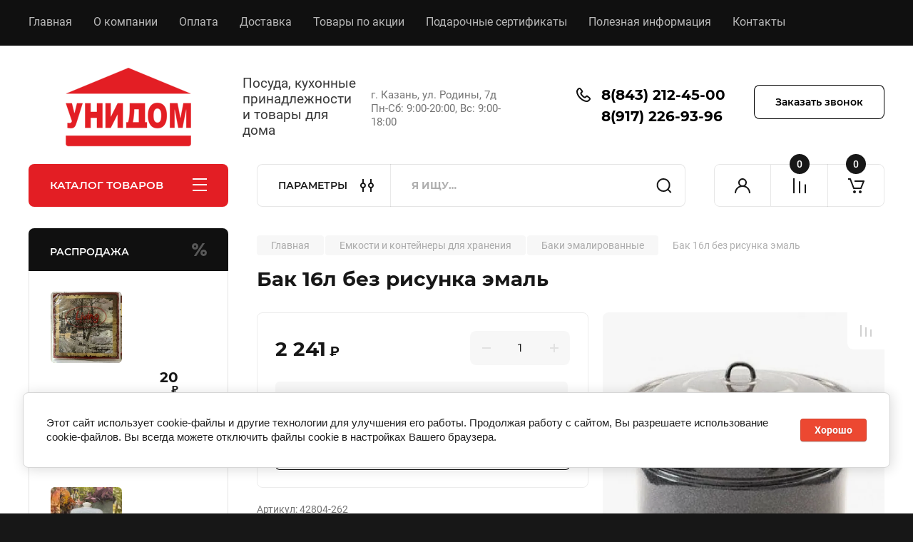

--- FILE ---
content_type: text/html; charset=utf-8
request_url: https://posudashop-kazan.ru/magazin/product/bak-16l-bez-risunka-emal/
body_size: 43860
content:
<!doctype html>
<html lang="ru">

<head>
<meta charset="utf-8">
<meta name="robots" content="all"/>
<title>Бак 16л без рисунка эмаль</title>
<!-- assets.top -->
<meta property="og:title" content="Бак 16л без рисунка эмаль">
<meta name="twitter:title" content="Бак 16л без рисунка эмаль">
<meta property="og:description" content="Бак 16л без рисунка эмаль">
<meta name="twitter:description" content="Бак 16л без рисунка эмаль">
<meta property="og:image" content="https://posudashop-kazan.ru/thumb/2/jhB6soH12vcbH42jzx0DXQ/350r350/d/bak_42804_262_k_ryab_16l.jpg">
<meta name="twitter:image" content="https://posudashop-kazan.ru/thumb/2/jhB6soH12vcbH42jzx0DXQ/350r350/d/bak_42804_262_k_ryab_16l.jpg">
<meta property="og:image:type" content="image/jpeg">
<meta property="og:image:width" content="350">
<meta property="og:image:height" content="350">
<meta property="og:type" content="website">
<meta property="og:url" content="https://posudashop-kazan.ru/magazin/product/bak-16l-bez-risunka-emal">
<meta name="twitter:card" content="summary">
<!-- /assets.top -->

<meta name="description" content="Бак 16л без рисунка эмаль">
<meta name="keywords" content="Бак 16л без рисунка эмаль">
<meta name="SKYPE_TOOLBAR" content="SKYPE_TOOLBAR_PARSER_COMPATIBLE">
<meta name="viewport" content="width=device-width, initial-scale=1.0, maximum-scale=1.0, user-scalable=no">
<meta name="format-detection" content="telephone=no">
<meta http-equiv="x-rim-auto-match" content="none">


<!-- JQuery -->
<!--<script src="/g/libs/jquery/1.10.2/jquery.min.js" charset="utf-8"></script>-->
<script src="/g/libs/jquery/2.2.4/jquery-2.2.4.min.js" charset="utf-8"></script>
<!-- JQuery -->

	
		<style>
			body{position:relative;min-width:320px;text-align:left;line-height:1.25;font-size:17px;line-height:1.4em;height:100%}.mobile_panel_wrap{position:fixed;z-index:200;opacity:0;visibility:hidden}.site__wrapper{position:relative;min-height:100%;margin:0 auto;display:flex;flex-direction:column;width:100%}.timer-block{position:relative}.timer-block__inner{min-height:80px;padding:0 80px;margin:0 auto;max-width:1600px}.timer-block__body{display:flex;justify-content:center;padding:15px 0}.timer-block__left{margin-right:50px;flex:0 1 auto;display:flex;flex-direction:column}.top-menu__inner{max-width:1600px;margin:0 auto}.top-menu__items{display:inline-flex;align-items:center;margin:0;padding:0;list-style:none;position:relative;flex-wrap:wrap}.top-menu__items > li > a{display:block;font-size:16px;line-height:1.1em;text-decoration:none;padding:22px 0 22px 30px}.top-menu__items > li:first-child > a{padding-left:0}.block_padding{padding-right:80px;padding-left:80px}.site__inner{position:relative;z-index:111}.site-header{display:flex;max-width:1600px;margin:0 auto;min-height:145px;padding-top:50px;padding-bottom:40px}@media all and (min-width: 1260px){.site-header{min-height:160px}}@media (min-width: 1025px){.site-header{padding-top:30px;padding-bottom:20px}}.company-info{width:40%;padding-right:20px;font-size:0;display:flex;align-items:center}.company-info__logo_pic{display:inline-block;vertical-align:top;margin:0 20px 0 0;flex-shrink:0}.company-info__name_desc{display:inline-block;vertical-align:top}img{height:auto}.company-info__name{font-size:32px;line-height:1em;font-weight:700;text-decoration:none}.company-info__descr{font-size:19px;line-height:1.2em;margin-top:0}.site-header.logo_top .company-info{flex-direction:column;align-items:flex-start;justify-content:center}.site-header.logo_top .company-info__logo_pic{margin:0 0 20px}.head-contacts{display:flex;width:60%;justify-content:space-between;align-items:flex-start;align-self:flex-start;flex:0 auto}.site-header .head-contacts{align-items:flex-start;align-self:center}.head-contacts__inner{display:flex;width:69%;justify-content:space-between;align-items:flex-start;flex:1 1 69%}.head-conracts__recall{width:31%;padding-left:20px;text-align:right}.head-conracts__recall-btn{display:inline-block;padding:16px 30px;align-items:center;font-size:14px;line-height:1.2em;font-weight:600;text-align:center;position:relative;z-index:1;border-radius:8px}.shop-modules{max-width:1600px;margin:0 auto}.shop-modules__inner{display:flex;justify-content:flex-start;padding-top:3px}.shop-modules__folders{display:flex;width:280px;height:60px;padding:15px 0 15px 30px;justify-content:space-between;align-items:center;flex:0 auto;font-size:15px;line-height:1em;font-weight:600;text-transform:uppercase;position:relative;z-index:1;border-radius:8px 8px 0 0}.shop-modules__folders_mobile{display:none}.shop-modules__search{display:flex;min-height:60px;padding:0;align-items:stretch;flex:1;margin-left:40px;margin-right:40px;width:100%;border-radius:8px}.mobile-contacts{display:none}.mobile-search{display:none}.shop-modules__cabinet{width:80px;height:60px;font-size:0;border-radius:8px 0 0 8px;z-index:1;position:relative}.compare-block{width:80px;height:60px;position:relative;z-index:1}.gr-cart-preview{height:60px}#shop2-cart-preview a{position:relative;width:80px;height:60px;display:inline-flex;align-self:flex-start;z-index:1;border-radius:0 8px 8px 0;margin-left:-1px}.site-content__inner_2{display:flex;flex:1;position:relative;max-width:1600px;margin:0 auto}.site-content__left{width:280px;margin-right:40px;padding-bottom:20px}.folders-nav{position:relative;width:100%;margin-bottom:0;padding-top:10px;padding-bottom:14px;border-radius:0 0 8px 8px}.folders_menu{margin:0;padding:0;list-style:none}.folders_menu > li{display:block}.folders_menu > li > a{padding:12px 28px;font-size:16px;line-height:1.2em;font-weight:400;text-decoration:none;position:relative;z-index:1;min-height:44px;display:flex;align-items:center}.site-content__right{display:block;width:calc(100% - 320px);margin-top:40px}.main-slider.slider_new_style{margin-bottom:30px;position:relative;font-size:0;height:auto;overflow:hidden;border-radius:8px}.main-slider.slider_new_style .main-slider__item_slid{position:relative;display:block;width:100%;text-decoration:none;height:auto;padding-top:40%}.main-slider.slider_new_style .main-slider__slid_text{position:relative;display:flex;flex-direction:column;align-items:flex-start;justify-content:center;width:50%;padding:20px 20px 20px 60px;height:100%;position:absolute;top:0;left:0;height:100%}.popular-category__inner{margin-bottom:40px;background-position:50% 50%;background-repeat:no-repeat;background-size:cover;position:relative;z-index:1}.popular-category__items{display:block;padding-bottom:10px;outline:none;display:flex;justify-content:flex-start;flex-wrap:wrap;margin:0 -10px}.popular-category__item{display:inline-block;vertical-align:top;min-height:200px;font-size:16px;text-align:center;text-decoration:none;width:calc(16.666668% - 20px);margin:10px;min-height:auto}.popular-category__item-pic{overflow:hidden;width:100%;max-width:170px;max-height:170px;margin-bottom:19px;margin-left:auto;margin-right:auto;border-radius:8px;position:relative}.remodal{display:none}.folders_menu > li > a { padding: 12px 28px;}.popular-category__inner{margin-bottom:40px;position:relative;z-index:1}.popular-category__items{padding-bottom:10px;outline:none;display:flex;justify-content:flex-start;flex-wrap:wrap;margin:0 -10px}.popular-category__item{display:inline-block;vertical-align:top;min-height:200px;font-size:16px;text-align:center;text-decoration:none;width:calc(16.666668% - 20px);margin:10px;min-height:auto}.popular-category__item-pic{overflow:hidden;width:100%;max-width:170px;max-height:170px;margin-bottom:19px;margin-left:auto;margin-right:auto;border-radius:8px;position:relative}.popular-category__item-pic img{width:100%;height:auto;object-fit:cover}.popular-category__item-title{font-size:16px;line-height:1.2em;text-align:center;transition:all .3s;overflow:hidden}.popular-category__btn{text-align:center}.popular-category__btn button{border:none;background:no-repeat;padding:0;margin:0;font-style:normal;font-weight:600;font-size:15px;line-height:18px;position:relative;outline:none;padding-bottom:6px}
		</style>
	
	
			<link rel='stylesheet' type='text/css' href='/shared/highslide-4.1.13/highslide.min.css'/>
<script type='text/javascript' src='/shared/highslide-4.1.13/highslide-full.packed.js'></script>
<script type='text/javascript'>
hs.graphicsDir = '/shared/highslide-4.1.13/graphics/';
hs.outlineType = null;
hs.showCredits = false;
hs.lang={cssDirection:'ltr',loadingText:'Загрузка...',loadingTitle:'Кликните чтобы отменить',focusTitle:'Нажмите чтобы перенести вперёд',fullExpandTitle:'Увеличить',fullExpandText:'Полноэкранный',previousText:'Предыдущий',previousTitle:'Назад (стрелка влево)',nextText:'Далее',nextTitle:'Далее (стрелка вправо)',moveTitle:'Передвинуть',moveText:'Передвинуть',closeText:'Закрыть',closeTitle:'Закрыть (Esc)',resizeTitle:'Восстановить размер',playText:'Слайд-шоу',playTitle:'Слайд-шоу (пробел)',pauseText:'Пауза',pauseTitle:'Приостановить слайд-шоу (пробел)',number:'Изображение %1/%2',restoreTitle:'Нажмите чтобы посмотреть картинку, используйте мышь для перетаскивания. Используйте клавиши вперёд и назад'};</script>

            <!-- 46b9544ffa2e5e73c3c971fe2ede35a5 -->
            <script src='/shared/s3/js/lang/ru.js'></script>
            <script src='/shared/s3/js/common.min.js'></script>
        <link rel='stylesheet' type='text/css' href='/shared/s3/css/calendar.css' /><link rel="icon" href="/favicon.png" type="image/png">

<!--s3_require-->
<link rel="stylesheet" href="/g/basestyle/1.0.1/user/user.css" type="text/css"/>
<link rel="stylesheet" href="/g/basestyle/1.0.1/cookie.message/cookie.message.css" type="text/css"/>
<link rel="stylesheet" href="/g/basestyle/1.0.1/user/user.gray.css" type="text/css"/>
<script type="text/javascript" src="/g/basestyle/1.0.1/user/user.js" async></script>
<link rel="stylesheet" href="/g/s3/lp/lpc.v4/css/styles.css" type="text/css"/>
<link rel="stylesheet" href="/g/s3/lp/cookie.message/__landing_page_content_global.css" type="text/css"/>
<link rel="stylesheet" href="/g/s3/lp/cookie.message/colors_lpc.css" type="text/css"/>
<link rel="stylesheet" href="/g/basestyle/1.0.1/cookie.message/cookie.message.gray.css" type="text/css"/>
<script type="text/javascript" src="/g/basestyle/1.0.1/cookie.message/cookie.message.js" async></script>
<!--/s3_require-->

<link rel='stylesheet' type='text/css' href='/t/images/__csspatch/1/patch.css'/>
					
		
		
		
					
			<script type="text/javascript" src="/g/shop2v2/default/js/shop2v2-plugins.js"></script>
		
			<script type="text/javascript" src="/g/shop2v2/default/js/shop2.2.min.js"></script>
		
	<script type="text/javascript">shop2.init({"productRefs": [],"apiHash": {"getPromoProducts":"a9b1d6f09692d7f88af2a360c8839cb9","getSearchMatches":"5af7ede5e0caf0cabeaf4fea46dfcfa9","getFolderCustomFields":"827a75da5bafadf9aeda950575f94854","getProductListItem":"08bdad65644ac28b4428a6d2047bd50a","cartAddItem":"0f032bc7a2475c5cd519d44a88b2fa07","cartRemoveItem":"1abf614de63fd1de6a8baa4debdcf372","cartUpdate":"07785428a3e07cc3b4abad0abdb000f9","cartRemoveCoupon":"2f0f4692fd798d8c9bd89b5e6b7cf7b0","cartAddCoupon":"e0eda3667955442fcb2322c0e642e892","deliveryCalc":"dbb5ecf9ac97c31c216671d1b7d6c1c8","printOrder":"6af860f627abcd07497a0c33d1fc8f30","cancelOrder":"5d8d6e2008397da909f4bc5736ef63db","cancelOrderNotify":"94a001e862dd6c4622b743c72836b3d4","repeatOrder":"6d2f67c7b85fe97ea94589d6cd9fd26e","paymentMethods":"95ec742c10974cc40757a0f078c60bb9","compare":"ab1aac6171cb355735a0d2e85bdf8cd7"},"hash": null,"verId": 2416962,"mode": "product","step": "","uri": "/magazin","IMAGES_DIR": "/d/","my": {"buy_alias":"\u0412 \u043a\u043e\u0440\u0437\u0438\u043d\u0443","buy_mod":true,"buy_kind":true,"on_shop2_btn":true,"gr_auth_placeholder":true,"gr_show_collcetions_amount":true,"gr_kinds_slider":true,"gr_cart_titles":true,"gr_filter_remodal_res":"1260","gr_sorting_no_filter":true,"gr_filter_remodal":true,"gr_filter_range_slider":false,"gr_search_range_slider":false,"gr_add_to_compare_text":"\u041a \u0441\u0440\u0430\u0432\u043d\u0435\u043d\u0438\u044e","gr_to_compare_text":"\u0421\u0440\u0430\u0432\u043d\u0438\u0442\u044c","gr_search_form_title":"\u041f\u041e\u0418\u0421\u041a \u041f\u041e \u041f\u0410\u0420\u0410\u041c\u0415\u0422\u0420\u0410\u041c","gr_vendor_in_thumbs":true,"gr_show_titles":true,"gr_show_options_text":"\u0412\u0441\u0435 \u043f\u0430\u0440\u0430\u043c\u0435\u0442\u0440\u044b","gr_pagelist_only_icons":true,"gr_filter_title_text":"\u0424\u0418\u041b\u042c\u0422\u0420","gr_filter_btn_text":"\u0424\u0418\u041b\u042c\u0422\u0420","gr_filter_reset_text":"\u041e\u0447\u0438\u0441\u0442\u0438\u0442\u044c","gr_card_slider_class":" vertical","gr_product_one_click":"\u0411\u044b\u0441\u0442\u0440\u044b\u0439 \u0437\u0430\u043a\u0430\u0437","gr_options_more_btn":"\u0412\u0441\u0435 \u043f\u0430\u0440\u0430\u043c\u0435\u0442\u0440\u044b","gr_cart_auth_remodal":true,"gr_cart_show_options_text":"\u041f\u043e\u043a\u0430\u0437\u0430\u0442\u044c \u043f\u0430\u0440\u0430\u043c\u0435\u0442\u0440\u044b","gr_cart_clear_btn_class":"clear_btn","gr_cart_back_btn":"\u041a \u043f\u043e\u043a\u0443\u043f\u043a\u0430\u043c","gr_cart_total_title":"\u0420\u0430\u0441\u0447\u0435\u0442","gr_cart_autoriz_btn_class":"cart_buy_rem","gr_cart_regist_btn_class":"cart_regist_btn","gr_coupon_placeholder":"\u041a\u0443\u043f\u043e\u043d","fold_btn_tit":"\u041a\u0410\u0422\u0410\u041b\u041e\u0413 \u0422\u041e\u0412\u0410\u0420\u041e\u0412","fold_mobile_title":"\u041a\u0410\u0422\u0410\u041b\u041e\u0413","search_btn_tit":"\u041f\u0410\u0420\u0410\u041c\u0415\u0422\u0420\u042b","search_form_btn":"\u041d\u0430\u0439\u0442\u0438","gr_show_nav_btns":true,"gr_hide_no_amount_rating":true,"price_fa_rouble":true,"gr_filter_placeholders":true,"gr_filter_only_field_title":true,"gr_comments_only_field_placeholder":true,"gr_coupon_used_text":"\u0418\u0441\u043f\u043e\u043b\u044c\u0437\u043e\u0432\u0430\u043d\u043d\u044b\u0439","gr_pluso_title":"\u041f\u043e\u0434\u0435\u043b\u0438\u0442\u044c\u0441\u044f","gr_cart_preview_version":"2.2.110-electrical-goods-cart-preview","gr_filter_version":"global:shop2.2.110-auto-accessories-adaptive-store-filter.tpl","gr_cart_page_version":"global:shop2.2.110-electrical-goods-cart.tpl","gr_product_template_name":"shop2.2.110-auto-accessories-adaptive-store-product-list-thumbs.tpl","gr_product_page_version":"global:shop2.2.110-electrical-goods-product.tpl","gr_collections_item":"global:shop2.2.110-auto-accessories-adaptive-store-product-item-collections.tpl","min_count_in_select":15,"gr_slider_new_style":true,"gr_buy_btn_data_url":true,"gr_product_quick_view":true,"gr_turn_zoom_image":true,"gr_shop_modules_new_style":true,"gr_pagelist_lazy_load_normal":true,"lazy_load_subpages":true,"gr_shop2_msg":true,"gr_additional_cart_preview_new_template":true,"gr_filter_max_count":10,"gr_cart_amount_new":true,"gr_compare_page_version":"global:shop2.2.110-electrical-goods-compare.tpl","gr_img_lazyload":true,"gr_optimized":true,"fix_fixedPanel_ios":true,"gr_product_show_btns":true,"hide_in_filter":["special","new"],"show_flags_filter":true},"shop2_cart_order_payments": 1,"cf_margin_price_enabled": 0,"maps_yandex_key":"","maps_google_key":""});</script>
<style type="text/css">.product-item-thumb {width: 350px;}.product-item-thumb .product-image, .product-item-simple .product-image {height: 350px;width: 350px;}.product-item-thumb .product-amount .amount-title {width: 254px;}.product-item-thumb .product-price {width: 300px;}.shop2-product .product-side-l {width: 200px;}.shop2-product .product-image {height: 190px;width: 200px;}.shop2-product .product-thumbnails li {width: 56px;height: 56px;}</style>
		
	<!-- Custom styles -->
	<link rel="stylesheet" href="/g/templates/shop2/2.110.2/electrical-goods/css/plugins.css">




	<script src="/g/templates/shop2/2.110.2/electrical-goods/additional_work/quick_view_popup/quick_view_popup.js"></script>







<!-- Site js -->

<!-- Theme styles -->
					    <link rel="stylesheet" href="/g/templates/shop2/2.110.2/electrical-goods/themes/theme2/theme.min.css">
			

<!-- Theme styles -->


	
<link rel="stylesheet" href="/g/templates/shop2/2.110.2/electrical-goods/css/global_styles.css">

	<meta name="yandex-verification" content="f4ea7b27774e29b2" />


</head><link rel="stylesheet" href="/t/v1983/images/css/site_addons.scss.css">

<body class="site gr_shop2_msg">
		
		
	   
   <div class="site_wrap">
	   <div class="mobile_panel_wrap">
	      <div class="mobile__panel">
	         <a class="close-button"><span>&nbsp;</span></a>
	         <div class="mobile_panel_inner">
	            <div class="mobile_menu_prev">
	               <div class="btn_next_menu"><span>МЕНЮ</span></div>
	                <div class="shared_mob_title">КАТАЛОГ</div>
	                <nav class="mobile_shared_wrap">                    
	                </nav>
	
	            </div>
	            <div class="mobile_menu_next">
	               <div class="btn_prev_menu"><span>Назад</span></div>
	               
	            </div>
	         </div>
	      </div>
	   </div>

	   <div class="site__wrapper">
	   	
	   			   	
	      <div class="top-menu">
	         <nav class="top-menu__inner block_padding">            
	            <ul class="top-menu__items"><li class="opened active"><a href="/" >Главная</a></li><li><a href="/o-kompanii" >О компании</a></li><li><a href="/oplata" >Оплата</a></li><li><a href="/dostavka" >Доставка</a></li><li><a href="/akcii" >Товары по акции</a></li><li><a href="/podarochnye-sertifikaty" >Подарочные сертификаты</a></li><li><a href="/polezno" >Полезная информация</a></li><li><a href="/kontakty" >Контакты</a></li></ul>            
	         </nav>
	      </div>
	      <div class="site__inner">
	         <header class="site-header block_padding">
	            <div class="company-info">
	            		            									<a class="company-info__logo_pic" href="https://posudashop-kazan.ru">
								<img style="max-width: 280px" src="/thumb/2/3TOt46LELGGa1JRUwg5mVg/280r/d/3_2.png" alt="">
							</a>
																					<div class="company-info__name_desc">
		  						               		               <div class="company-info__descr">Посуда, кухонные принадлежности и товары для дома</div>
		               	               </div>
	               	            </div>
	            <div class="head-contacts">
	               <div class="head-contacts__inner">
	                  <div class="head-contacts__address">
	                  		                     	                     <div class="head-contacts__body">г. Казань, ул. Родины, 7д<br />
Пн-Сб: 9:00-20:00, Вс: 9:00-18:00</div>
	                     	                  </div>
	                  
	                  	                  <div class="head-contacts__phones">
	                     <div class="head-contacts__phones-inner">
	                        <div class="div-block">
	                        		                        	<div>
	                        		<span class="phone-num__title"></span>
	                        		<a href="tel:8(843) 212-45-00" class="link">8(843) 212-45-00</a>
                        		</div> 
	                        		                        	<div>
	                        		<span class="phone-num__title"></span>
	                        		<a href="tel:8(917) 226-93-96" class="link">8(917) 226-93-96</a>
                        		</div> 
	                        		                        </div>
	                        	                     </div>
	                  </div>
	                  	               </div>
	               	               <div class="head-conracts__recall"><span data-remodal-target="form_top_popap" class="head-conracts__recall-btn w-button">Заказать звонок</span></div>
	               	            </div>
	         </header>
	         <div class="shop-modules block_padding shop_modules_new_style">
	            <div class="shop-modules__inner">
	               <div class="shop-modules__folders active">
	                  <div class="shop-modules__folders-title">КАТАЛОГ ТОВАРОВ</div>
	                  <div class="shop-modules__folder-icon"></div>
	               </div>
	               <div class="shop-modules__folders_mobile">
	                  <div class="shop-modules__folder-icon"></div>
	               </div>
	                <div class="shop-modules__search">
	                    <div data-remodal-target="search_popap" class="shop-modules__search-popup w-button">ПАРАМЕТРЫ</div>
	                     <nav class="search_catalog_top">
	                     	
	                     								    <form action="/magazin/search/" enctype="multipart/form-data" method="get" class="shop-modules__search-form w-form">
		                     	    <input type="text" id="s[name]" name="search_text" placeholder="Я ищу…" class="shop-modules__search-input w-input">
		                     	    <button class="shop-modules__search-btn w-button">Найти</button>
		                       <re-captcha data-captcha="recaptcha"
     data-name="captcha"
     data-sitekey="6LcYvrMcAAAAAKyGWWuW4bP1De41Cn7t3mIjHyNN"
     data-lang="ru"
     data-rsize="invisible"
     data-type="image"
     data-theme="light"></re-captcha></form>   
							                   
					    </nav>
	
	                </div>
	               <div class="mobile-contacts" data-remodal-target="contact_popap">&nbsp;</div>
	               <div class="mobile-search" data-remodal-target="search_popap">&nbsp;</div>
	               
	               <div class="shop-modules__cabinet" data-remodal-target="login_popap">&nbsp;</div>
	               
	               					<div class="compare-block">
						<a href="/magazin/compare/" class="compare-block__link" target="_blank">&nbsp;</a>
						<div class="compare-block__amount">0</div>
					</div>
	               	               
	               
	               					
																	
													<div class="gr-cart-preview">
								  
	    	    	    
	    <div id="shop2-cart-preview">
	      <a href="/magazin/cart/" class=" pointer_events_none">
	        <span class="gr-cart-total-amount shop-modules__cart-amount">0</span>
	        <span class="gr-cart-total-sum">0 <span>руб.</span></span>
	      </a>
	    </div><!-- Cart Preview -->
    
								</div>
							 
											
						                
	            </div>
	         </div>
	         <div class="site-content content_shop_pages">
	            <div class="site-content__inner ">
	            	
	            	<div class="site-content__inner_2 block_padding">
	              
	               <div class="site-content__left">
	               	
	               	
	               						    <nav class=" folders-nav  ">
					        <ul class=" folders_menu">
					            					                					            					                					                    					
					                    					                        <li class="cat-item firstlevel has sublevel">
												<a href="/posuda/" class="hasArrow ">
													
						                        							                        									                        								                                		<span class="cat-item__pic">
						                                									                                				<img src="/g/spacer.gif" data-src="/thumb/2/2kepMfN1IY_gRH5I58vbUg/22c22/d/posuda1.png" method="c" class="lazy" alt="Посуда">
						                                									                                		</span>
						                                						                                					                                						                        		<span class="cat-item__title  no-padding">Посуда</span>
					                        		
					                        	</a>
					                    					                    																									                					            					                					                    					                        					                            <ul>
					                            	<li class="parentItem"><a href="/posuda/"><span>Посуда</span></a></li>
					                        					                    					
					                    					                        <li class=" has sublevel"> 
					                        	<a class="hasArrow" href="/posuda/dlya-prigotovleniya/">Посуда для приготовления</a>
					                    					                    																									                					            					                					                    					                        					                            <ul>
					                            	<li class="parentItem"><a href="/posuda/dlya-prigotovleniya/"><span>Посуда для приготовления</span></a></li>
					                        					                    					
					                    					                        <li class=""> 
					                        	<a href="/posuda/kastryuli/">Кастрюли</a>
					                    					                    																									                					            					                					                    					                        					                            </li>
					                            					                        					                    					
					                    					                        <li class=""> 
					                        	<a href="/posuda/nabory-kastryul/">Наборы кастрюль</a>
					                    					                    																									                					            					                					                    					                        					                            </li>
					                            					                        					                    					
					                    					                        <li class=""> 
					                        	<a href="/posuda/skovorody/">Сковороды</a>
					                    					                    																									                					            					                					                    					                        					                            </li>
					                            					                        					                    					
					                    					                        <li class=""> 
					                        	<a href="/skovorody-blinnye/">Сковороды блинные</a>
					                    					                    																									                					            					                					                    					                        					                            </li>
					                            					                        					                    					
					                    					                        <li class=" has sublevel"> 
					                        	<a class="hasArrow" href="/posuda/skovorody-wok/">Сковороды Вок</a>
					                    					                    																									                					            					                					                    					                        					                            </li>
					                            					                        					                    					
					                    					                        <li class=""> 
					                        	<a href="/posuda/skovorody-gril/">Сковороды гриль</a>
					                    					                    																									                					            					                					                    					                        					                            </li>
					                            					                        					                    					
					                    					                        <li class=""> 
					                        	<a href="/posuda/gastroemkosti/">Гастроемкости</a>
					                    					                    																									                					            					                					                    					                        					                            </li>
					                            					                        					                    					
					                    					                        <li class=""> 
					                        	<a href="/durshlagi/">Дуршлаги</a>
					                    					                    																									                					            					                					                    					                        					                            </li>
					                            					                        					                    					
					                    					                        <li class=""> 
					                        	<a href="/posuda/kazany/">Казаны для плова</a>
					                    					                    																									                					            					                					                    					                        					                            </li>
					                            					                        					                    					
					                    					                        <li class=""> 
					                        	<a href="/posuda/kovshiki-i-sousniki/">Ковшики и соусники</a>
					                    					                    																									                					            					                					                    					                        					                            </li>
					                            					                        					                    					
					                    					                        <li class=""> 
					                        	<a href="/posuda/parovarki/">Пароварки и мантоварки</a>
					                    					                    																									                					            					                					                    					                        					                            </li>
					                            					                        					                    					
					                    					                        <li class=""> 
					                        	<a href="/posuda/skorovarki/">Скороварки</a>
					                    					                    																									                					            					                					                    					                        					                            </li>
					                            					                        					                    					
					                    					                        <li class=""> 
					                        	<a href="/posuda/sokovarki/">Соковарки</a>
					                    					                    																									                					            					                					                    					                        					                            </li>
					                            					                        					                    					
					                    					                        <li class=""> 
					                        	<a href="/posuda/soteyniki/">Сотейники</a>
					                    					                    																									                					            					                					                    					                        					                            </li>
					                            					                        					                    					
					                    					                        <li class=""> 
					                        	<a href="/posuda/utyatnicy-i-gusyatnicy/">Утятницы и гусятницы</a>
					                    					                    																									                					            					                					                    					                        					                            </li>
					                            					                                </ul>
					                                </li>
					                            					                        					                    					
					                    					                        <li class=" has sublevel"> 
					                        	<a class="hasArrow" href="/posuda/dlya-vypechki-i-zapekaniya/">Посуда для выпечки и запекания</a>
					                    					                    																									                					            					                					                    					                        					                            <ul>
					                            	<li class="parentItem"><a href="/posuda/dlya-vypechki-i-zapekaniya/"><span>Посуда для выпечки и запекания</span></a></li>
					                        					                    					
					                    					                        <li class=""> 
					                        	<a href="/posuda/dlya-vypechki-i-zapekaniya/blyuda-dlya-zapekaniya/">Блюда для запекания</a>
					                    					                    																									                					            					                					                    					                        					                            </li>
					                            					                        					                    					
					                    					                        <li class=""> 
					                        	<a href="/posuda/zharovni/">Жаровни</a>
					                    					                    																									                					            					                					                    					                        					                            </li>
					                            					                        					                    					
					                    					                        <li class=""> 
					                        	<a href="/posuda/keramicheskie-formy-dlya-vypechki-i-zapekaniya/">Керамические формы для выпечки и запекания</a>
					                    					                    																									                					            					                					                    					                        					                            </li>
					                            					                        					                    					
					                    					                        <li class=""> 
					                        	<a href="/posuda/protivni/">Противни для запекания и выпечки</a>
					                    					                    																									                					            					                					                    					                        					                            </li>
					                            					                        					                    					
					                    					                        <li class=""> 
					                        	<a href="/posuda/razemnye-formy/">Разъемные формы</a>
					                    					                    																									                					            					                					                    					                        					                            </li>
					                            					                        					                    					
					                    					                        <li class=""> 
					                        	<a href="/posuda/silikonovye-formy/">Силиконовые формы</a>
					                    					                    																									                					            					                					                    					                        					                            </li>
					                            					                        					                    					
					                    					                        <li class=""> 
					                        	<a href="/posuda/steklyannye-formy-dlya-zapekaniya/">Стеклянные формы для запекания</a>
					                    					                    																									                					            					                					                    					                        					                            </li>
					                            					                        					                    					
					                    					                        <li class=""> 
					                        	<a href="/posuda/formy-dlya-vypechki-hleba/">Формы для выпечки хлеба</a>
					                    					                    																									                					            					                					                    					                        					                            </li>
					                            					                        					                    					
					                    					                        <li class=""> 
					                        	<a href="/posuda/formy-dlya-pirogov-i-keksov/">Формы для пирогов и кексов</a>
					                    					                    																									                					            					                					                    					                        					                            </li>
					                            					                                </ul>
					                                </li>
					                            					                        					                    					
					                    					                        <li class=" has sublevel"> 
					                        	<a class="hasArrow" href="/posuda/dlya-chaya-i-kofe/">Посуда для чая и кофе</a>
					                    					                    																									                					            					                					                    					                        					                            <ul>
					                            	<li class="parentItem"><a href="/posuda/dlya-chaya-i-kofe/"><span>Посуда для чая и кофе</span></a></li>
					                        					                    					
					                    					                        <li class=""> 
					                        	<a href="/posuda/dlya-chaya-i-kofe/geyzernye-kofevarki/">Гейзерные кофеварки</a>
					                    					                    																									                					            					                					                    					                        					                            </li>
					                            					                        					                    					
					                    					                        <li class=""> 
					                        	<a href="/posuda/dlya-chaya-i-kofe/zavarochnye-chayniki/">Заварочные чайники</a>
					                    					                    																									                					            					                					                    					                        					                            </li>
					                            					                        					                    					
					                    					                        <li class=""> 
					                        	<a href="/posuda/dlya-chaya-i-kofe/keramicheskie-kruzhki/">Керамические кружки</a>
					                    					                    																									                					            					                					                    					                        					                            </li>
					                            					                        					                    					
					                    					                        <li class=""> 
					                        	<a href="/posuda/dlya-chaya-i-kofe/turki/">Турки для кофе</a>
					                    					                    																									                					            					                					                    					                        					                            </li>
					                            					                        					                    					
					                    					                        <li class=" has sublevel"> 
					                        	<a class="hasArrow" href="/posuda/dlya-chaya-i-kofe/chayniki/">Чайники для плиты</a>
					                    					                    																									                					            					                					                    					                        					                            <ul>
					                            	<li class="parentItem"><a href="/posuda/dlya-chaya-i-kofe/chayniki/"><span>Чайники для плиты</span></a></li>
					                        					                    					
					                    					                        <li class=""> 
					                        	<a href="/posuda/dlya-chaya-i-kofe/chayniki/zavarochnye/">Заварочные чайники для плиты</a>
					                    					                    																									                					            					                					                    					                        					                            </li>
					                            					                        					                    					
					                    					                        <li class=""> 
					                        	<a href="/posuda/dlya-chaya-i-kofe/chayniki/so-svistkom/">Чайники со свистком</a>
					                    					                    																									                					            					                					                    					                        					                            </li>
					                            					                                </ul>
					                                </li>
					                            					                        					                    					
					                    					                        <li class=""> 
					                        	<a href="/posuda/dlya-chaya-i-kofe/chaynye-nabory/">Чайные наборы</a>
					                    					                    																									                					            					                					                    					                        					                            </li>
					                            					                                </ul>
					                                </li>
					                            					                        					                    					
					                    					                        <li class=" has sublevel"> 
					                        	<a class="hasArrow" href="/posuda/dlya-servirovki/">Посуда для сервировки</a>
					                    					                    																									                					            					                					                    					                        					                            <ul>
					                            	<li class="parentItem"><a href="/posuda/dlya-servirovki/"><span>Посуда для сервировки</span></a></li>
					                        					                    					
					                    					                        <li class=""> 
					                        	<a href="/posuda/dlya-servirovki/blyuda/">Блюда</a>
					                    					                    																									                					            					                					                    					                        					                            </li>
					                            					                        					                    					
					                    					                        <li class=""> 
					                        	<a href="/posuda/dlya-servirovki/maslenki/">Масленки</a>
					                    					                    																									                					            					                					                    					                        					                            </li>
					                            					                        					                    					
					                    					                        <li class=""> 
					                        	<a href="/posuda/dlya-servirovki/podnosy/">Подносы</a>
					                    					                    																									                					            					                					                    					                        					                            </li>
					                            					                        					                    					
					                    					                        <li class=""> 
					                        	<a href="/posuda/dlya-servirovki/podstavki-dlya-yaic/">Подставки для яиц</a>
					                    					                    																									                					            					                					                    					                        					                            </li>
					                            					                        					                    					
					                    					                        <li class=""> 
					                        	<a href="/posuda/dlya-servirovki/salatniki/">Салатники</a>
					                    					                    																									                					            					                					                    					                        					                            </li>
					                            					                        					                    					
					                    					                        <li class=""> 
					                        	<a href="/posuda/dlya-servirovki/tarelki/">Тарелки</a>
					                    					                    																									                					            					                					                    					                        					                            </li>
					                            					                        					                    					
					                    					                        <li class=""> 
					                        	<a href="/posuda/dlya-servirovki/fruktovnicy/">Фруктовницы</a>
					                    					                    																									                					            					                					                    					                        					                            </li>
					                            					                                </ul>
					                                </li>
					                            					                        					                    					
					                    					                        <li class=" has sublevel"> 
					                        	<a class="hasArrow" href="/posuda/musulmanskaya/">Мусульманская посуда</a>
					                    					                    																									                					            					                					                    					                        					                            <ul>
					                            	<li class="parentItem"><a href="/posuda/musulmanskaya/"><span>Мусульманская посуда</span></a></li>
					                        					                    					
					                    					                        <li class=""> 
					                        	<a href="/posuda/musulmanskaya/banki-dlya-meda-i-varenya/">Банки для меда и варенья</a>
					                    					                    																									                					            					                					                    					                        					                            </li>
					                            					                        					                    					
					                    					                        <li class=""> 
					                        	<a href="/posuda/musulmanskaya/emkosti-dlya-sypuchih-produktov/">Емкости для сыпучих продуктов</a>
					                    					                    																									                					            					                					                    					                        					                            </li>
					                            					                        					                    					
					                    					                        <li class=""> 
					                        	<a href="/posuda/musulmanskaya/kruzhki/">Кружки</a>
					                    					                    																									                					            					                					                    					                        					                            </li>
					                            					                        					                    					
					                    					                        <li class=""> 
					                        	<a href="/posuda/musulmanskaya/kuvshiny/">Кувшины</a>
					                    					                    																									                					            					                					                    					                        					                            </li>
					                            					                        					                    					
					                    					                        <li class=""> 
					                        	<a href="/posuda/musulmanskaya/piala/">Пиала</a>
					                    					                    																									                					            					                					                    					                        					                            </li>
					                            					                        					                    					
					                    					                        <li class=""> 
					                        	<a href="/posuda/musulmanskaya/salatniki/">Салатники</a>
					                    					                    																									                					            					                					                    					                        					                            </li>
					                            					                        					                    					
					                    					                        <li class=""> 
					                        	<a href="/posuda/musulmanskaya/tarelki/">Тарелки</a>
					                    					                    																									                					            					                					                    					                        					                            </li>
					                            					                        					                    					
					                    					                        <li class=""> 
					                        	<a href="/posuda/musulmanskaya/chayniki-zavarochnye/">Чайники заварочные</a>
					                    					                    																									                					            					                					                    					                        					                            </li>
					                            					                        					                    					
					                    					                        <li class=""> 
					                        	<a href="/posuda/musulmanskaya/chaynye-nabory/">Чайные наборы</a>
					                    					                    																									                					            					                					                    					                        					                            </li>
					                            					                        					                    					
					                    					                        <li class=""> 
					                        	<a href="/posuda/musulmanskaya/chaynye-pary/">Чайные пары</a>
					                    					                    																									                					            					                					                    					                        					                            </li>
					                            					                                </ul>
					                                </li>
					                            					                        					                    					
					                    					                        <li class=" has sublevel"> 
					                        	<a class="hasArrow" href="/posuda/derevyannaya/">Деревянная посуда</a>
					                    					                    																									                					            					                					                    					                        					                            <ul>
					                            	<li class="parentItem"><a href="/posuda/derevyannaya/"><span>Деревянная посуда</span></a></li>
					                        					                    					
					                    					                        <li class=""> 
					                        	<a href="/posuda/derevyannaya/blyuda/">Блюда для подачи еды</a>
					                    					                    																									                					            					                					                    					                        					                            </li>
					                            					                        					                    					
					                    					                        <li class=""> 
					                        	<a href="/posuda/derevyannaya/menazhnicy/">Менажницы</a>
					                    					                    																									                					            					                					                    					                        					                            </li>
					                            					                        					                    					
					                    					                        <li class=""> 
					                        	<a href="/posuda/derevyannaya/podnosy/">Подносы</a>
					                    					                    																									                					            					                					                    					                        					                            </li>
					                            					                        					                    					
					                    					                        <li class=""> 
					                        	<a href="/posuda/derevyannaya/tarelki/">Тарелки</a>
					                    					                    																									                					            					                					                    					                        					                            </li>
					                            					                        					                    					
					                    					                        <li class=""> 
					                        	<a href="/posuda/derevyannaya/chashi/">Чаши</a>
					                    					                    																									                					            					                					                    					                        					                            </li>
					                            					                                </ul>
					                                </li>
					                            					                                </ul>
					                                </li>
					                            					                        					                    					
					                    					                        <li class="cat-item firstlevel has sublevel">
												<a href="/farfor-i-servirovka/" class="hasArrow ">
													
						                        							                        									                        								                                		<span class="cat-item__pic">
						                                									                                				<img src="/g/spacer.gif" data-src="/thumb/2/DPunPXLJTc2-ccTBfR3GCA/22c22/d/farfor1.png" method="c" class="lazy" alt="Фарфор">
						                                									                                		</span>
						                                						                                					                                						                        		<span class="cat-item__title  no-padding">Фарфор</span>
					                        		
					                        	</a>
					                    					                    																									                					            					                					                    					                        					                            <ul>
					                            	<li class="parentItem"><a href="/farfor-i-servirovka/"><span>Фарфор</span></a></li>
					                        					                    					
					                    					                        <li class=""> 
					                        	<a href="/farfor-i-servirovka/stolovye-nabory/">Столовые наборы</a>
					                    					                    																									                					            					                					                    					                        					                            </li>
					                            					                        					                    					
					                    					                        <li class=" has sublevel"> 
					                        	<a class="hasArrow" href="/farfor/stolovyy-serviz/">Столовые сервизы</a>
					                    					                    																									                					            					                					                    					                        					                            <ul>
					                            	<li class="parentItem"><a href="/farfor/stolovyy-serviz/"><span>Столовые сервизы</span></a></li>
					                        					                    					
					                    					                        <li class=""> 
					                        	<a href="/farfor/blyuda/">Блюда</a>
					                    					                    																									                					            					                					                    					                        					                            </li>
					                            					                        					                    					
					                    					                        <li class=""> 
					                        	<a href="/farfor/blyudca/">Блюдца</a>
					                    					                    																									                					            					                					                    					                        					                            </li>
					                            					                        					                    					
					                    					                        <li class=""> 
					                        	<a href="/farfor/maslenki/">Масленки</a>
					                    					                    																									                					            					                					                    					                        					                            </li>
					                            					                        					                    					
					                    					                        <li class=""> 
					                        	<a href="/farfor-i-servirovka/menazhnicy/">Менажницы</a>
					                    					                    																									                					            					                					                    					                        					                            </li>
					                            					                        					                    					
					                    					                        <li class=""> 
					                        	<a href="/farfor/miski-i-piala/">Миски и пиала</a>
					                    					                    																									                					            					                					                    					                        					                            </li>
					                            					                        					                    					
					                    					                        <li class=""> 
					                        	<a href="/farfor/podnosy/">Подносы</a>
					                    					                    																									                					            					                					                    					                        					                            </li>
					                            					                        					                    					
					                    					                        <li class=""> 
					                        	<a href="/farfor/salatniki/">Салатники</a>
					                    					                    																									                					            					                					                    					                        					                            </li>
					                            					                        					                    					
					                    					                        <li class=""> 
					                        	<a href="/farfor/sousniki/">Соусники</a>
					                    					                    																									                					            					                					                    					                        					                            </li>
					                            					                        					                    					
					                    					                        <li class=""> 
					                        	<a href="/farfor/tarelki/">Тарелки</a>
					                    					                    																									                					            					                					                    					                        					                            </li>
					                            					                        					                    					
					                    					                        <li class=""> 
					                        	<a href="/farfor/tortovnicy/">Тортовницы</a>
					                    					                    																									                					            					                					                    					                        					                            </li>
					                            					                        					                    					
					                    					                        <li class=""> 
					                        	<a href="/farfor/fruktovnicy/">Фруктовницы</a>
					                    					                    																									                					            					                					                    					                        					                            </li>
					                            					                                </ul>
					                                </li>
					                            					                        					                    					
					                    					                        <li class=" has sublevel"> 
					                        	<a class="hasArrow" href="/farfor/dlya-chaya-i-drugih-napitkov/">Фарфор для чая и других напитков</a>
					                    					                    																									                					            					                					                    					                        					                            <ul>
					                            	<li class="parentItem"><a href="/farfor/dlya-chaya-i-drugih-napitkov/"><span>Фарфор для чая и других напитков</span></a></li>
					                        					                    					
					                    					                        <li class=""> 
					                        	<a href="/farfor/kofeynye-nabory/">Кофейные наборы</a>
					                    					                    																									                					            					                					                    					                        					                            </li>
					                            					                        					                    					
					                    					                        <li class=""> 
					                        	<a href="/farfor-i-servirovka/saharnicy/">Сахарницы</a>
					                    					                    																									                					            					                					                    					                        					                            </li>
					                            					                        					                    					
					                    					                        <li class=""> 
					                        	<a href="/farfor/kuvshiny/">Кувшины</a>
					                    					                    																									                					            					                					                    					                        					                            </li>
					                            					                        					                    					
					                    					                        <li class=""> 
					                        	<a href="/farfor/chashki-i-kruzhki/">Чашки и кружки</a>
					                    					                    																									                					            					                					                    					                        					                            </li>
					                            					                        					                    					
					                    					                        <li class=""> 
					                        	<a href="/farfor/zavarochnye-chayniki/">Чайники заварочные</a>
					                    					                    																									                					            					                					                    					                        					                            </li>
					                            					                        					                    					
					                    					                        <li class=""> 
					                        	<a href="/farfor/nabory-dlya-chaya/">Чайные наборы</a>
					                    					                    																									                					            					                					                    					                        					                            </li>
					                            					                        					                    					
					                    					                        <li class=""> 
					                        	<a href="/farfor/chaynye-pary/">Чайные пары</a>
					                    					                    																									                					            					                					                    					                        					                            </li>
					                            					                        					                    					
					                    					                        <li class=""> 
					                        	<a href="/farfor/chaynye-servizy/">Чайные сервизы</a>
					                    					                    																									                					            					                					                    					                        					                            </li>
					                            					                                </ul>
					                                </li>
					                            					                                </ul>
					                                </li>
					                            					                        					                    					
					                    					                        <li class="cat-item firstlevel has sublevel">
												<a href="/steklo/" class="hasArrow ">
													
						                        							                        									                        								                                		<span class="cat-item__pic">
						                                									                                				<img src="/g/spacer.gif" data-src="/thumb/2/TQe7NULRmhJCZyNZfje-7A/22c22/d/bokaly1.png" method="c" class="lazy" alt="Стекло">
						                                									                                		</span>
						                                						                                					                                						                        		<span class="cat-item__title  no-padding">Стекло</span>
					                        		
					                        	</a>
					                    					                    																									                					            					                					                    					                        					                            <ul>
					                            	<li class="parentItem"><a href="/steklo/"><span>Стекло</span></a></li>
					                        					                    					
					                    					                        <li class=""> 
					                        	<a href="/steklo/blyuda/">Блюда</a>
					                    					                    																									                					            					                					                    					                        					                            </li>
					                            					                        					                    					
					                    					                        <li class=""> 
					                        	<a href="/steklo/butylki-dlya-masla/">Бутылки для масла</a>
					                    					                    																									                					            					                					                    					                        					                            </li>
					                            					                        					                    					
					                    					                        <li class=""> 
					                        	<a href="/steklo/vazy-steklyannye/">Вазы</a>
					                    					                    																									                					            					                					                    					                        					                            </li>
					                            					                        					                    					
					                    					                        <li class=""> 
					                        	<a href="/steklo/grafiny/">Графины</a>
					                    					                    																									                					            					                					                    					                        					                            </li>
					                            					                        					                    					
					                    					                        <li class=""> 
					                        	<a href="/steklo/dekantery-dlya-vina/">Декантеры для вина</a>
					                    					                    																									                					            					                					                    					                        					                            </li>
					                            					                        					                    					
					                    					                        <li class=""> 
					                        	<a href="/steklo/konfetnicy/">Конфетницы</a>
					                    					                    																									                					            					                					                    					                        					                            </li>
					                            					                        					                    					
					                    					                        <li class=""> 
					                        	<a href="/steklo/kremanki/">Креманки</a>
					                    					                    																									                					            					                					                    					                        					                            </li>
					                            					                        					                    					
					                    					                        <li class=""> 
					                        	<a href="/steklo/kruzhki/">Кружки</a>
					                    					                    																									                					            					                					                    					                        					                            </li>
					                            					                        					                    					
					                    					                        <li class=""> 
					                        	<a href="/steklo/kuvshiny/">Кувшины</a>
					                    					                    																									                					            					                					                    					                        					                            </li>
					                            					                        					                    					
					                    					                        <li class=""> 
					                        	<a href="/steklo/menazhnicy/">Менажницы</a>
					                    					                    																									                					            					                					                    					                        					                            </li>
					                            					                        					                    					
					                    					                        <li class=" has sublevel"> 
					                        	<a class="hasArrow" href="/steklo/nabory-bokalov/">Наборы бокалов</a>
					                    					                    																									                					            					                					                    					                        					                            <ul>
					                            	<li class="parentItem"><a href="/steklo/nabory-bokalov/"><span>Наборы бокалов</span></a></li>
					                        					                    					
					                    					                        <li class=""> 
					                        	<a href="/steklo/nabory-bokalov/dlya-vina/">Бокалы для вина</a>
					                    					                    																									                					            					                					                    					                        					                            </li>
					                            					                        					                    					
					                    					                        <li class=""> 
					                        	<a href="/steklo/nabory-bokalov/dlya-kokteyley/">Бокалы для коктейлей</a>
					                    					                    																									                					            					                					                    					                        					                            </li>
					                            					                        					                    					
					                    					                        <li class=""> 
					                        	<a href="/steklo/nabory-bokalov/dlya-konyaka/">Бокалы для коньяка</a>
					                    					                    																									                					            					                					                    					                        					                            </li>
					                            					                        					                    					
					                    					                        <li class=""> 
					                        	<a href="/steklo/nabory-bokalov/dlya-piva/">Бокалы для пива</a>
					                    					                    																									                					            					                					                    					                        					                            </li>
					                            					                        					                    					
					                    					                        <li class=""> 
					                        	<a href="/steklo/nabory-bokalov/dlya-shampanskogo/">Бокалы для шампанского</a>
					                    					                    																									                					            					                					                    					                        					                            </li>
					                            					                                </ul>
					                                </li>
					                            					                        					                    					
					                    					                        <li class=""> 
					                        	<a href="/steklo/nabory-stakanov/">Наборы стаканов</a>
					                    					                    																									                					            					                					                    					                        					                            </li>
					                            					                        					                    					
					                    					                        <li class=""> 
					                        	<a href="/steklo/ryumki/">Рюмки</a>
					                    					                    																									                					            					                					                    					                        					                            </li>
					                            					                        					                    					
					                    					                        <li class=""> 
					                        	<a href="/steklo/salatniki-steklyannye/">Салатники</a>
					                    					                    																									                					            					                					                    					                        					                            </li>
					                            					                        					                    					
					                    					                        <li class=""> 
					                        	<a href="/steklyannye-saharnicy/">Сахарницы</a>
					                    					                    																									                					            					                					                    					                        					                            </li>
					                            					                        					                    					
					                    					                        <li class=""> 
					                        	<a href="/steklo/stakany/">Стаканы</a>
					                    					                    																									                					            					                					                    					                        					                            </li>
					                            					                        					                    					
					                    					                        <li class=""> 
					                        	<a href="/steklo/stoyki-dvuhyarusnye/">Стойки двухъярусные</a>
					                    					                    																									                					            					                					                    					                        					                            </li>
					                            					                        					                    					
					                    					                        <li class=""> 
					                        	<a href="/steklo/stopki/">Стопки</a>
					                    					                    																									                					            					                					                    					                        					                            </li>
					                            					                        					                    					
					                    					                        <li class=""> 
					                        	<a href="/steklo/steklyannye-tarelki/">Тарелки</a>
					                    					                    																									                					            					                					                    					                        					                            </li>
					                            					                        					                    					
					                    					                        <li class=""> 
					                        	<a href="/steklo/french-pressy/">Френч-прессы</a>
					                    					                    																									                					            					                					                    					                        					                            </li>
					                            					                        					                    					
					                    					                        <li class=""> 
					                        	<a href="/steklo/fruktovnicy/">Фруктовницы</a>
					                    					                    																									                					            					                					                    					                        					                            </li>
					                            					                        					                    					
					                    					                        <li class=""> 
					                        	<a href="/steklo/chayniki-zavarochnye/">Чайники заварочные</a>
					                    					                    																									                					            					                					                    					                        					                            </li>
					                            					                        					                    					
					                    					                        <li class=""> 
					                        	<a href="/steklo/chaynye-nabory/">Чайные наборы</a>
					                    					                    																									                					            					                					                    					                        					                            </li>
					                            					                        					                    					
					                    					                        <li class=""> 
					                        	<a href="/steklo/steklyannye-chashi/">Чаши</a>
					                    					                    																									                					            					                					                    					                        					                            </li>
					                            					                                </ul>
					                                </li>
					                            					                        					                    					
					                    					                        <li class="cat-item firstlevel has sublevel">
												<a href="/kukhonnye-prinadlezhnosti/" class="hasArrow ">
													
						                        							                        									                        								                                		<span class="cat-item__pic">
						                                									                                				<img src="/g/spacer.gif" data-src="/thumb/2/QC4-BgEXS2COa7LAx3jNMQ/22c22/d/prinadlezhnosti1.png" method="c" class="lazy" alt="Кухонные принадлежности">
						                                									                                		</span>
						                                						                                					                                						                        		<span class="cat-item__title  no-padding">Кухонные принадлежности</span>
					                        		
					                        	</a>
					                    					                    																									                					            					                					                    					                        					                            <ul>
					                            	<li class="parentItem"><a href="/kukhonnye-prinadlezhnosti/"><span>Кухонные принадлежности</span></a></li>
					                        					                    					
					                    					                        <li class=""> 
					                        	<a href="/kukhonnye-prinadlezhnosti/gubki-dlya-mytya-posudy/">Губки для мытья посуды</a>
					                    					                    																									                					            					                					                    					                        					                            </li>
					                            					                        					                    					
					                    					                        <li class=""> 
					                        	<a href="/kukhonnye-prinadlezhnosti/kryshki-dlya-kastryul-i-skovorod/">Крышки для кастрюль и сковород</a>
					                    					                    																									                					            					                					                    					                        					                            </li>
					                            					                        					                    					
					                    					                        <li class=" has sublevel"> 
					                        	<a class="hasArrow" href="/kuhonnye-instrumenty/">Кухонные инструменты</a>
					                    					                    																									                					            					                					                    					                        					                            <ul>
					                            	<li class="parentItem"><a href="/kuhonnye-instrumenty/"><span>Кухонные инструменты</span></a></li>
					                        					                    					
					                    					                        <li class=""> 
					                        	<a href="/kukhonnye-prinadlezhnosti/vilki/">Вилки</a>
					                    					                    																									                					            					                					                    					                        					                            </li>
					                            					                        					                    					
					                    					                        <li class=""> 
					                        	<a href="/kukhonnye-prinadlezhnosti/kartofelemyalki/">Картофелемялки</a>
					                    					                    																									                					            					                					                    					                        					                            </li>
					                            					                        					                    					
					                    					                        <li class=""> 
					                        	<a href="/kukhonnye-prinadlezhnosti/kuhonnye-nozhnicy/">Кухонные ножницы</a>
					                    					                    																									                					            					                					                    					                        					                            </li>
					                            					                        					                    					
					                    					                        <li class=""> 
					                        	<a href="/kukhonnye-prinadlezhnosti/lozhki/">Ложки</a>
					                    					                    																									                					            					                					                    					                        					                            </li>
					                            					                        					                    					
					                    					                        <li class=""> 
					                        	<a href="/kukhonnye-prinadlezhnosti/lopatki/">Лопатки для кухни</a>
					                    					                    																									                					            					                					                    					                        					                            </li>
					                            					                        					                    					
					                    					                        <li class=""> 
					                        	<a href="/kukhonnye-prinadlezhnosti/nabory/">Наборы кухонных принадлежностей</a>
					                    					                    																									                					            					                					                    					                        					                            </li>
					                            					                        					                    					
					                    					                        <li class=""> 
					                        	<a href="/kukhonnye-prinadlezhnosti/polovniki/">Половники</a>
					                    					                    																									                					            					                					                    					                        					                            </li>
					                            					                        					                    					
					                    					                        <li class=""> 
					                        	<a href="/kukhonnye-prinadlezhnosti/skalki/">Скалки</a>
					                    					                    																									                					            					                					                    					                        					                            </li>
					                            					                        					                    					
					                    					                        <li class=""> 
					                        	<a href="/kukhonnye-prinadlezhnosti/shchipcy/">Щипцы</a>
					                    					                    																									                					            					                					                    					                        					                            </li>
					                            					                                </ul>
					                                </li>
					                            					                        					                    					
					                    					                        <li class=""> 
					                        	<a href="/kukhonnye-prinadlezhnosti/nabory-dlya-speciy/">Наборы для специй</a>
					                    					                    																									                					            					                					                    					                        					                            </li>
					                            					                        					                    					
					                    					                        <li class=" has sublevel"> 
					                        	<a class="hasArrow" href="/kukhonnye-prinadlezhnosti/nozhi/">Ножи</a>
					                    					                    																									                					            					                					                    					                        					                            <ul>
					                            	<li class="parentItem"><a href="/kukhonnye-prinadlezhnosti/nozhi/"><span>Ножи</span></a></li>
					                        					                    					
					                    					                        <li class=""> 
					                        	<a href="/kukhonnye-prinadlezhnosti/nozhi/kuhonnye/">Кухонные ножи</a>
					                    					                    																									                					            					                					                    					                        					                            </li>
					                            					                        					                    					
					                    					                        <li class=""> 
					                        	<a href="/kukhonnye-prinadlezhnosti/nozhi/nabory/">Наборы кухонных ножей</a>
					                    					                    																									                					            					                					                    					                        					                            </li>
					                            					                        					                    					
					                    					                        <li class=""> 
					                        	<a href="/kukhonnye-prinadlezhnosti/nozhi/povarskie/">Поварские ножи</a>
					                    					                    																									                					            					                					                    					                        					                            </li>
					                            					                        					                    					
					                    					                        <li class=""> 
					                        	<a href="/kukhonnye-prinadlezhnosti/nozhi/stolovye/">Столовые ножи</a>
					                    					                    																									                					            					                					                    					                        					                            </li>
					                            					                                </ul>
					                                </li>
					                            					                        					                    					
					                    					                        <li class=""> 
					                        	<a href="/kukhonnye-prinadlezhnosti/nozhetochki/">Ножеточки</a>
					                    					                    																									                					            					                					                    					                        					                            </li>
					                            					                        					                    					
					                    					                        <li class=""> 
					                        	<a href="/kukhonnye-prinadlezhnosti/podstavki-dlya-bumazhnyh-polotenec/">Подставки для бумажных полотенец</a>
					                    					                    																									                					            					                					                    					                        					                            </li>
					                            					                        					                    					
					                    					                        <li class=""> 
					                        	<a href="/kukhonnye-prinadlezhnosti/podstavka-dlya-lozhki/">Подставки для ложки</a>
					                    					                    																									                					            					                					                    					                        					                            </li>
					                            					                        					                    					
					                    					                        <li class=""> 
					                        	<a href="/kukhonnye-prinadlezhnosti/podstavka-dlya-nozhey/">Подставки для ножей</a>
					                    					                    																									                					            					                					                    					                        					                            </li>
					                            					                        					                    					
					                    					                        <li class=""> 
					                        	<a href="/kukhonnye-prinadlezhnosti/podstavki-dlya-stolovyh-priborov/">Подставки для столовых приборов</a>
					                    					                    																									                					            					                					                    					                        					                            </li>
					                            					                        					                    					
					                    					                        <li class=""> 
					                        	<a href="/kukhonnye-prinadlezhnosti/podstavka-pod-goryachee/">Подставки под горячее</a>
					                    					                    																									                					            					                					                    					                        					                            </li>
					                            					                        					                    					
					                    					                        <li class=""> 
					                        	<a href="/kukhonnye-prinadlezhnosti/polki-dlya-speciy/">Полки для специй</a>
					                    					                    																									                					            					                					                    					                        					                            </li>
					                            					                        					                    					
					                    					                        <li class=""> 
					                        	<a href="/kukhonnye-prinadlezhnosti/razdelochnye-doski/">Разделочные доски</a>
					                    					                    																									                					            					                					                    					                        					                            </li>
					                            					                        					                    					
					                    					                        <li class=""> 
					                        	<a href="/kukhonnye-prinadlezhnosti/salfetki-servirovochnye/">Салфетки сервировочные</a>
					                    					                    																									                					            					                					                    					                        					                            </li>
					                            					                        					                    					
					                    					                        <li class=""> 
					                        	<a href="/kukhonnye-prinadlezhnosti/salfetnicy/">Салфетницы</a>
					                    					                    																									                					            					                					                    					                        					                            </li>
					                            					                        					                    					
					                    					                        <li class=" has sublevel"> 
					                        	<a class="hasArrow" href="/kukhonnye-prinadlezhnosti/stolovye-pribory/">Столовые приборы</a>
					                    					                    																									                					            					                					                    					                        					                            <ul>
					                            	<li class="parentItem"><a href="/kukhonnye-prinadlezhnosti/stolovye-pribory/"><span>Столовые приборы</span></a></li>
					                        					                    					
					                    					                        <li class=""> 
					                        	<a href="/kukhonnye-prinadlezhnosti/nabory-stolovyh-priborov/">Наборы столовых приборов</a>
					                    					                    																									                					            					                					                    					                        					                            </li>
					                            					                        					                    					
					                    					                        <li class=""> 
					                        	<a href="/kukhonnye-prinadlezhnosti/stolovye-vilki/">Столовые вилки</a>
					                    					                    																									                					            					                					                    					                        					                            </li>
					                            					                        					                    					
					                    					                        <li class=""> 
					                        	<a href="/kukhonnye-prinadlezhnosti/stolovye-lozhki/">Столовые ложки</a>
					                    					                    																									                					            					                					                    					                        					                            </li>
					                            					                        					                    					
					                    					                        <li class=""> 
					                        	<a href="/kukhonnye-prinadlezhnosti/stolovye-nozhi/">Столовые ножи</a>
					                    					                    																									                					            					                					                    					                        					                            </li>
					                            					                        					                    					
					                    					                        <li class=""> 
					                        	<a href="/kukhonnye-prinadlezhnosti/chaynye-lozhki/">Чайные ложки</a>
					                    					                    																									                					            					                					                    					                        					                            </li>
					                            					                                </ul>
					                                </li>
					                            					                        					                    					
					                    					                        <li class=""> 
					                        	<a href="/kukhonnye-prinadlezhnosti/sushilki-dlya-posudy/">Сушилки для посуды</a>
					                    					                    																									                					            					                					                    					                        					                            </li>
					                            					                        					                    					
					                    					                        <li class=""> 
					                        	<a href="/kukhonnye-prinadlezhnosti/terki/">Терки</a>
					                    					                    																									                					            					                					                    					                        					                            </li>
					                            					                                </ul>
					                                </li>
					                            					                        					                    					
					                    					                        <li class="cat-item firstlevel has sublevel">
												<a href="/emkosti-i-konteynery-dlya-hraneniya/" class="hasArrow ">
													
						                        							                        									                        								                                		<span class="cat-item__pic">
						                                									                                				<img src="/g/spacer.gif" data-src="/thumb/2/-QUm17DFYMdNGomTK2FLNg/22c22/d/kontejnery.png" method="c" class="lazy" alt="Емкости и контейнеры для хранения">
						                                									                                		</span>
						                                						                                					                                						                        		<span class="cat-item__title  no-padding">Емкости и контейнеры для хранения</span>
					                        		
					                        	</a>
					                    					                    																									                					            					                					                    					                        					                            <ul>
					                            	<li class="parentItem"><a href="/emkosti-i-konteynery-dlya-hraneniya/"><span>Емкости и контейнеры для хранения</span></a></li>
					                        					                    					
					                    					                        <li class=""> 
					                        	<a href="/emkosti-i-konteynery-dlya-hraneniya/aptechki/">Аптечки</a>
					                    					                    																									                					            					                					                    					                        					                            </li>
					                            					                        					                    					
					                    					                        <li class=""> 
					                        	<a href="/emkosti-i-konteynery-dlya-hraneniya/baki-emalirovannye/">Баки эмалированные</a>
					                    					                    																									                					            					                					                    					                        					                            </li>
					                            					                        					                    					
					                    					                        <li class=""> 
					                        	<a href="/emkosti-i-konteynery-dlya-hraneniya/banki-dlya-sypuchih-produktov/">Банки для сыпучих продуктов</a>
					                    					                    																									                					            					                					                    					                        					                            </li>
					                            					                        					                    					
					                    					                        <li class=""> 
					                        	<a href="/emkosti-i-konteynery-dlya-hraneniya/butylki-dlya-vody/">Бутылки для воды</a>
					                    					                    																									                					            					                					                    					                        					                            </li>
					                            					                        					                    					
					                    					                        <li class=""> 
					                        	<a href="/emkosti-i-konteynery-dlya-hraneniya/vedra-pishchevye/">Ведра пищевые</a>
					                    					                    																									                					            					                					                    					                        					                            </li>
					                            					                        					                    					
					                    					                        <li class=""> 
					                        	<a href="/emkosti-i-konteynery-dlya-hraneniya/korzinki/">Корзинки</a>
					                    					                    																									                					            					                					                    					                        					                            </li>
					                            					                        					                    					
					                    					                        <li class=""> 
					                        	<a href="/emkosti-i-konteynery-dlya-hraneniya/organayzery/">Органайзеры для хранения</a>
					                    					                    																									                					            					                					                    					                        					                            </li>
					                            					                        					                    					
					                    					                        <li class=""> 
					                        	<a href="/emkosti-i-konteynery-dlya-hraneniya/pishchevye-konteynery/">Пищевые контейнеры</a>
					                    					                    																									                					            					                					                    					                        					                            </li>
					                            					                        					                    					
					                    					                        <li class=""> 
					                        	<a href="/emkosti-i-konteynery-dlya-hraneniya/plastikovye-yashchiki/">Пластиковые ящики</a>
					                    					                    																									                					            					                					                    					                        					                            </li>
					                            					                        					                    					
					                    					                        <li class=""> 
					                        	<a href="/emkosti-i-konteynery-dlya-hraneniya/termobutylki/">Термобутылки</a>
					                    					                    																									                					            					                					                    					                        					                            </li>
					                            					                        					                    					
					                    					                        <li class=""> 
					                        	<a href="/emkosti-i-konteynery-dlya-hraneniya/termokruzhki/">Термокружки</a>
					                    					                    																									                					            					                					                    					                        					                            </li>
					                            					                        					                    					
					                    					                        <li class=""> 
					                        	<a href="/emkosti-i-konteynery-dlya-hraneniya/termosy/">Термосы</a>
					                    					                    																									                					            					                					                    					                        					                            </li>
					                            					                        					                    					
					                    					                        <li class=""> 
					                        	<a href="/emkosti-i-konteynery-dlya-hraneniya/hlebnicy/">Хлебницы</a>
					                    					                    																									                					            					                					                    					                        					                            </li>
					                            					                                </ul>
					                                </li>
					                            					                        					                    					
					                    					                        <li class="cat-item firstlevel has sublevel">
												<a href="/tovary-dlya-doma/" class="hasArrow ">
													
						                        							                        									                        								                                		<span class="cat-item__pic">
						                                									                                				<img src="/g/spacer.gif" data-src="/thumb/2/bTW7ywZIOZd5fhtax0U5Qg/22c22/d/dlya_doma1.png" method="c" class="lazy" alt="Товары для дома">
						                                									                                		</span>
						                                						                                					                                						                        		<span class="cat-item__title  no-padding">Товары для дома</span>
					                        		
					                        	</a>
					                    					                    																									                					            					                					                    					                        					                            <ul>
					                            	<li class="parentItem"><a href="/tovary-dlya-doma/"><span>Товары для дома</span></a></li>
					                        					                    					
					                    					                        <li class=""> 
					                        	<a href="/tovary-dlya-doma/veshalki-napolnye/">Вешалки напольные</a>
					                    					                    																									                					            					                					                    					                        					                            </li>
					                            					                        					                    					
					                    					                        <li class=""> 
					                        	<a href="/tovary-dlya-doma/gladilnye-doski/">Гладильные доски</a>
					                    					                    																									                					            					                					                    					                        					                            </li>
					                            					                        					                    					
					                    					                        <li class=" has sublevel"> 
					                        	<a class="hasArrow" href="/tovary-dlya-doma/dekor/">Декор для дома</a>
					                    					                    																									                					            					                					                    					                        					                            <ul>
					                            	<li class="parentItem"><a href="/tovary-dlya-doma/dekor/"><span>Декор для дома</span></a></li>
					                        					                    					
					                    					                        <li class=""> 
					                        	<a href="/tovary-dlya-doma/dekor/vazy-dlya-cvetov/">Вазы</a>
					                    					                    																									                					            					                					                    					                        					                            </li>
					                            					                        					                    					
					                    					                        <li class=""> 
					                        	<a href="/tovary-dlya-doma/elki-iskusstvennye/">Елки искусственные</a>
					                    					                    																									                					            					                					                    					                        					                            </li>
					                            					                        					                    					
					                    					                        <li class=""> 
					                        	<a href="/tovary-dlya-doma/elochnye-ukrasheniya/">Елочные украшения</a>
					                    					                    																									                					            					                					                    					                        					                            </li>
					                            					                        					                    					
					                    					                        <li class=""> 
					                        	<a href="/tovary-dlya-doma/iskustvennye-cvety/">Искусственные цветы</a>
					                    					                    																									                					            					                					                    					                        					                            </li>
					                            					                        					                    					
					                    					                        <li class=""> 
					                        	<a href="/tovary-dlya-doma/dekor/kopilki/">Копилки</a>
					                    					                    																									                					            					                					                    					                        					                            </li>
					                            					                        					                    					
					                    					                        <li class=""> 
					                        	<a href="/tovary-dlya-doma/dekor/panno/">Панно</a>
					                    					                    																									                					            					                					                    					                        					                            </li>
					                            					                        					                    					
					                    					                        <li class=""> 
					                        	<a href="/tovary-dlya-doma/dekor/statuetki/">Статуэтки</a>
					                    					                    																									                					            					                					                    					                        					                            </li>
					                            					                        					                    					
					                    					                        <li class=""> 
					                        	<a href="/tovary-dlya-doma/dekor/figurki/">Фигурки</a>
					                    					                    																									                					            					                					                    					                        					                            </li>
					                            					                        					                    					
					                    					                        <li class=""> 
					                        	<a href="/tovary-dlya-doma/dekor/chasy-nastennye/">Часы настенные</a>
					                    					                    																									                					            					                					                    					                        					                            </li>
					                            					                        					                    					
					                    					                        <li class=""> 
					                        	<a href="/tovary-dlya-doma/dekor/chasy-nastolnye/">Часы настольные</a>
					                    					                    																									                					            					                					                    					                        					                            </li>
					                            					                        					                    					
					                    					                        <li class=""> 
					                        	<a href="/tovary-dlya-doma/dekor/shkatulki/">Шкатулки</a>
					                    					                    																									                					            					                					                    					                        					                            </li>
					                            					                                </ul>
					                                </li>
					                            					                        					                    					
					                    					                        <li class=""> 
					                        	<a href="/tovary-dlya-doma/kashpo-dlya-cvetov/">Кашпо для цветов</a>
					                    					                    																									                					            					                					                    					                        					                            </li>
					                            					                        					                    					
					                    					                        <li class=""> 
					                        	<a href="/tovary-dlya-doma/obuvnicy-i-podstavki-dlya-obuvi/">Обувницы и подставки для обуви</a>
					                    					                    																									                					            					                					                    					                        					                            </li>
					                            					                        					                    					
					                    					                        <li class=""> 
					                        	<a href="/tovary-dlya-doma/podsvechniki-i-svechi/">Подсвечники и свечи</a>
					                    					                    																									                					            					                					                    					                        					                            </li>
					                            					                        					                    					
					                    					                        <li class=""> 
					                        	<a href="/tovary-dlya-doma/pridvernye-kovriki/">Придверные коврики</a>
					                    					                    																									                					            					                					                    					                        					                            </li>
					                            					                        					                    					
					                    					                        <li class=""> 
					                        	<a href="/tovary-dlya-doma/sushilki-dlya-belya/">Сушилки для белья</a>
					                    					                    																									                					            					                					                    					                        					                            </li>
					                            					                        					                    					
					                    					                        <li class=" has sublevel"> 
					                        	<a class="hasArrow" href="/tovary-dlya-doma/tekstil/">Текстиль</a>
					                    					                    																									                					            					                					                    					                        					                            <ul>
					                            	<li class="parentItem"><a href="/tovary-dlya-doma/tekstil/"><span>Текстиль</span></a></li>
					                        					                    					
					                    					                        <li class=""> 
					                        	<a href="/tovary-dlya-doma/tekstil/odeyala/">Одеяла</a>
					                    					                    																									                					            					                					                    					                        					                            </li>
					                            					                        					                    					
					                    					                        <li class=""> 
					                        	<a href="/tovary-dlya-doma/tekstil/pledy-i-pokryvala/">Пледы и покрывала</a>
					                    					                    																									                					            					                					                    					                        					                            </li>
					                            					                        					                    					
					                    					                        <li class=""> 
					                        	<a href="/tovary-dlya-doma/tekstil/podushki/">Подушки</a>
					                    					                    																									                					            					                					                    					                        					                            </li>
					                            					                        					                    					
					                    					                        <li class=""> 
					                        	<a href="/tovary-dlya-doma/tekstil/polotenca/">Полотенца</a>
					                    					                    																									                					            					                					                    					                        					                            </li>
					                            					                        					                    					
					                    					                        <li class=" has sublevel"> 
					                        	<a class="hasArrow" href="/tovary-dlya-doma/tekstil/postelnoe-bele/">Постельное белье</a>
					                    					                    																									                					            					                					                    					                        					                            <ul>
					                            	<li class="parentItem"><a href="/tovary-dlya-doma/tekstil/postelnoe-bele/"><span>Постельное белье</span></a></li>
					                        					                    					
					                    					                        <li class=""> 
					                        	<a href="/tovary-dlya-doma/tekstil/postelnoe-bele/komplekty/">Комплекты постельного белья</a>
					                    					                    																									                					            					                					                    					                        					                            </li>
					                            					                        					                    					
					                    					                        <li class=""> 
					                        	<a href="/tovary-dlya-doma/tekstil/postelnoe-bele/navolochki/">Наволочки на подушку</a>
					                    					                    																									                					            					                					                    					                        					                            </li>
					                            					                        					                    					
					                    					                        <li class=""> 
					                        	<a href="/tovary-dlya-doma/tekstil/postelnoe-bele/pododeyalniki/">Пододеяльники</a>
					                    					                    																									                					            					                					                    					                        					                            </li>
					                            					                        					                    					
					                    					                        <li class=""> 
					                        	<a href="/tovary-dlya-doma/tekstil/postelnoe-bele/prostyni/">Простыни</a>
					                    					                    																									                					            					                					                    					                        					                            </li>
					                            					                                </ul>
					                                </li>
					                            					                        					                    					
					                    					                        <li class=""> 
					                        	<a href="/tovary-dlya-doma/tekstil/skaterti/">Скатерти</a>
					                    					                    																									                					            					                					                    					                        					                            </li>
					                            					                                </ul>
					                                </li>
					                            					                        					                    					
					                    					                        <li class=" has sublevel"> 
					                        	<a class="hasArrow" href="/tovary-dlya-vannoy/">Товары для ванной</a>
					                    					                    																									                					            					                					                    					                        					                            <ul>
					                            	<li class="parentItem"><a href="/tovary-dlya-vannoy/"><span>Товары для ванной</span></a></li>
					                        					                    					
					                    					                        <li class=""> 
					                        	<a href="/tovary-dlya-vannoy/aromaticheskie-diffuzory/">Ароматические диффузоры</a>
					                    					                    																									                					            					                					                    					                        					                            </li>
					                            					                        					                    					
					                    					                        <li class=""> 
					                        	<a href="/tovary-dlya-vannoy/dispensery-dlya-zhidkogo-myla/">Диспенсеры для жидкого мыла</a>
					                    					                    																									                					            					                					                    					                        					                            </li>
					                            					                        					                    					
					                    					                        <li class=""> 
					                        	<a href="/tovary-dlya-doma/tovary-dlya-vannoy/kovriki/">Коврики для ванной</a>
					                    					                    																									                					            					                					                    					                        					                            </li>
					                            					                        					                    					
					                    					                        <li class=""> 
					                        	<a href="/tovary-dlya-doma/korziny-dlya-belya/">Корзины для белья</a>
					                    					                    																									                					            					                					                    					                        					                            </li>
					                            					                        					                    					
					                    					                        <li class=""> 
					                        	<a href="/tovary-dlya-vannoy/morskaya-sol/">Морская соль для ванны</a>
					                    					                    																									                					            					                					                    					                        					                            </li>
					                            					                        					                    					
					                    					                        <li class=""> 
					                        	<a href="/tovary-dlya-vannoy/mylnicy/">Мыльницы</a>
					                    					                    																									                					            					                					                    					                        					                            </li>
					                            					                        					                    					
					                    					                        <li class=""> 
					                        	<a href="/tovary-dlya-vannoy/nabory/">Наборы для ванной</a>
					                    					                    																									                					            					                					                    					                        					                            </li>
					                            					                        					                    					
					                    					                        <li class=""> 
					                        	<a href="/tovary-dlya-vannoy/stakany/">Стаканы для ванной</a>
					                    					                    																									                					            					                					                    					                        					                            </li>
					                            					                        					                    					
					                    					                        <li class=""> 
					                        	<a href="/tovary-dlya-doma/taziki-dlya-stirki/">Тазики для стирки</a>
					                    					                    																									                					            					                					                    					                        					                            </li>
					                            					                                </ul>
					                                </li>
					                            					                        					                    					
					                    					                        <li class=" has sublevel"> 
					                        	<a class="hasArrow" href="/tovary-dlya-doma/dlya-uborki/">Товары для уборки</a>
					                    					                    																									                					            					                					                    					                        					                            <ul>
					                            	<li class="parentItem"><a href="/tovary-dlya-doma/dlya-uborki/"><span>Товары для уборки</span></a></li>
					                        					                    					
					                    					                        <li class=""> 
					                        	<a href="/tovary-dlya-doma/dlya-uborki/vedra-plastikovye/">Ведра пластиковые</a>
					                    					                    																									                					            					                					                    					                        					                            </li>
					                            					                        					                    					
					                    					                        <li class=""> 
					                        	<a href="/tovary-dlya-doma/dlya-uborki/nabory/">Наборы для уборки</a>
					                    					                    																									                					            					                					                    					                        					                            </li>
					                            					                        					                    					
					                    					                        <li class=""> 
					                        	<a href="/tovary-dlya-doma/dlya-uborki/shvabry/">Швабры</a>
					                    					                    																									                					            					                					                    					                        					                            </li>
					                            					                                </ul>
					                                </li>
					                            					                        					                    					
					                    					                        <li class=""> 
					                        	<a href="/tovary-dlya-doma/chehly-dlya-gladilnoy-doski/">Чехлы для гладильной доски</a>
					                    					                    																									                					            					                					                    					                        					                            </li>
					                            					                        					                    					
					                    					                        <li class=""> 
					                        	<a href="/tovary-dlya-doma/etazherki/">Этажерки</a>
					                    					                    																									                					            					                					                    					                        					                            </li>
					                            					                                </ul>
					                                </li>
					                            					                        					                    					
					                    					                        <li class="cat-item firstlevel has sublevel">
												<a href="/detskie-tovary/" class="hasArrow ">
													
						                        							                        									                        								                                		<span class="cat-item__pic">
						                                									                                				<img src="/g/spacer.gif" data-src="/thumb/2/CPBV1T2Pg4RokdyXrG26dw/22c22/d/dlya_detej.png" method="c" class="lazy" alt="Детские товары">
						                                									                                		</span>
						                                						                                					                                						                        		<span class="cat-item__title  no-padding">Детские товары</span>
					                        		
					                        	</a>
					                    					                    																									                					            					                					                    					                        					                            <ul>
					                            	<li class="parentItem"><a href="/detskie-tovary/"><span>Детские товары</span></a></li>
					                        					                    					
					                    					                        <li class=""> 
					                        	<a href="/detskie-tovary/bezopasnost-rebenka/">Безопасность ребенка</a>
					                    					                    																									                					            					                					                    					                        					                            </li>
					                            					                        					                    					
					                    					                        <li class=" has sublevel"> 
					                        	<a class="hasArrow" href="/detskie-tovary/dlya-kormleniya/">Для кормления</a>
					                    					                    																									                					            					                					                    					                        					                            <ul>
					                            	<li class="parentItem"><a href="/detskie-tovary/dlya-kormleniya/"><span>Для кормления</span></a></li>
					                        					                    					
					                    					                        <li class=""> 
					                        	<a href="/detskie-tovary/dlya-kormleniya/posuda/">Детская посуда</a>
					                    					                    																									                					            					                					                    					                        					                            </li>
					                            					                        					                    					
					                    					                        <li class=""> 
					                        	<a href="/detskie-tovary/dlya-kormleniya/posuda/nabory/">Наборы детской посуды</a>
					                    					                    																									                					            					                					                    					                        					                            </li>
					                            					                        					                    					
					                    					                        <li class=""> 
					                        	<a href="/detskie-tovary/dlya-kormleniya/poilniki/">Поильники для детей</a>
					                    					                    																									                					            					                					                    					                        					                            </li>
					                            					                                </ul>
					                                </li>
					                            					                        					                    					
					                    					                        <li class=" has sublevel"> 
					                        	<a class="hasArrow" href="/detskie-tovary/dlya-kupaniya/">Для купания</a>
					                    					                    																									                					            					                					                    					                        					                            <ul>
					                            	<li class="parentItem"><a href="/detskie-tovary/dlya-kupaniya/"><span>Для купания</span></a></li>
					                        					                    					
					                    					                        <li class=""> 
					                        	<a href="/detskie-tovary/dlya-kupaniya/vanny/">Детские ванны</a>
					                    					                    																									                					            					                					                    					                        					                            </li>
					                            					                                </ul>
					                                </li>
					                            					                        					                    					
					                    					                        <li class=""> 
					                        	<a href="/detskie-tovary/myagkie-igrushki/">Мягкие игрушки</a>
					                    					                    																									                					            					                					                    					                        					                            </li>
					                            					                        					                    					
					                    					                        <li class=""> 
					                        	<a href="/detskie-tovary/stulchiki-i-gorshki/">Стульчики и горшки</a>
					                    					                    																									                					            					                					                    					                        					                            </li>
					                            					                        					                    					
					                    					                        <li class=""> 
					                        	<a href="/detskie-tovary/taburety-podstavki/">Табуреты подставки</a>
					                    					                    																									                					            					                					                    					                        					                            </li>
					                            					                        					                    					
					                    					                        <li class=""> 
					                        	<a href="/detskie-tovary/yashchiki-dlya-hraneniya-igrushek/">Ящики для хранения игрушек</a>
					                    					                    																									                					            					                					                    					                        					                            </li>
					                            					                                </ul>
					                                </li>
					                            					                        					                    					
					                    					                        <li class="cat-item firstlevel has sublevel">
												<a href="/tehnika-dlya-kuhni/" class="hasArrow ">
													
						                        							                        									                        								                                		<span class="cat-item__pic">
						                                									                                				<img src="/g/spacer.gif" data-src="/thumb/2/DDEsF5Ea61NrSpeoXkDNCw/22c22/d/myasorubka.png" method="c" class="lazy" alt="Техника для кухни">
						                                									                                		</span>
						                                						                                					                                						                        		<span class="cat-item__title  no-padding">Техника для кухни</span>
					                        		
					                        	</a>
					                    					                    																									                					            					                					                    					                        					                            <ul>
					                            	<li class="parentItem"><a href="/tehnika-dlya-kuhni/"><span>Техника для кухни</span></a></li>
					                        					                    					
					                    					                        <li class=""> 
					                        	<a href="/tehnika-dlya-kuhni/blendery/">Блендеры</a>
					                    					                    																									                					            					                					                    					                        					                            </li>
					                            					                        					                    					
					                    					                        <li class=""> 
					                        	<a href="/tehnika-dlya-kuhni/vafelnicy/">Вафельницы</a>
					                    					                    																									                					            					                					                    					                        					                            </li>
					                            					                        					                    					
					                    					                        <li class=""> 
					                        	<a href="/tehnika-dlya-kuhni/indukcionnye-plitki/">Индукционные плитки</a>
					                    					                    																									                					            					                					                    					                        					                            </li>
					                            					                        					                    					
					                    					                        <li class=""> 
					                        	<a href="/tehnika-dlya-kuhni/kofemolki/">Кофемолки</a>
					                    					                    																									                					            					                					                    					                        					                            </li>
					                            					                        					                    					
					                    					                        <li class=""> 
					                        	<a href="/tehnika-dlya-kuhni/miksery/">Миксеры</a>
					                    					                    																									                					            					                					                    					                        					                            </li>
					                            					                        					                    					
					                    					                        <li class=""> 
					                        	<a href="/tehnika-dlya-kuhni/myasorubki/">Мясорубки</a>
					                    					                    																									                					            					                					                    					                        					                            </li>
					                            					                        					                    					
					                    					                        <li class=""> 
					                        	<a href="/tehnika-dlya-kuhni/sushilki-dlya-ovoshchey-i-fruktov/">Сушилки для овощей и фруктов</a>
					                    					                    																									                					            					                					                    					                        					                            </li>
					                            					                        					                    					
					                    					                        <li class=""> 
					                        	<a href="/tehnika-dlya-kuhni/termopoty/">Термопоты</a>
					                    					                    																									                					            					                					                    					                        					                            </li>
					                            					                        					                    					
					                    					                        <li class=""> 
					                        	<a href="/tehnika-dlya-kuhni/chajniki-elektricheskie/">Чайники электрические</a>
					                    					                    																									                					            					                					                    					                        					                            </li>
					                            					                                </ul>
					                                </li>
					                            					                        					                    					
					                    					                        <li class="cat-item firstlevel has sublevel">
												<a href="/tovary-dlya-bani/" class="hasArrow ">
													
						                        							                        									                        								                                		<span class="cat-item__pic">
						                                									                                				<img src="/g/spacer.gif" data-src="/thumb/2/NThqeFp1PX_7p9qOO3T1Kw/22c22/d/tovary_dlya_bani.png" method="c" class="lazy" alt="Товары для бани">
						                                									                                		</span>
						                                						                                					                                						                        		<span class="cat-item__title  no-padding">Товары для бани</span>
					                        		
					                        	</a>
					                    					                    																									                					            					                					                    					                        					                            <ul>
					                            	<li class="parentItem"><a href="/tovary-dlya-bani/"><span>Товары для бани</span></a></li>
					                        					                    					
					                    					                        <li class=""> 
					                        	<a href="/tovary-dlya-bani/abazhur-dlya-svetilnika/">Абажур для светильника</a>
					                    					                    																									                					            					                					                    					                        					                            </li>
					                            					                        					                    					
					                    					                        <li class=""> 
					                        	<a href="/tovary-dlya-bani/aromatizatory-i-efirnye-masla/">Ароматизаторы и эфирные масла</a>
					                    					                    																									                					            					                					                    					                        					                            </li>
					                            					                        					                    					
					                    					                        <li class=""> 
					                        	<a href="/tovary-dlya-bani/zaparki/">Запарки</a>
					                    					                    																									                					            					                					                    					                        					                            </li>
					                            					                        					                    					
					                    					                        <li class=""> 
					                        	<a href="/tovary-dlya-bani/kovriki/">Коврики</a>
					                    					                    																									                					            					                					                    					                        					                            </li>
					                            					                        					                    					
					                    					                        <li class=""> 
					                        	<a href="/tovary-dlya-bani/kovshi/">Ковши</a>
					                    					                    																									                					            					                					                    					                        					                            </li>
					                            					                        					                    					
					                    					                        <li class=""> 
					                        	<a href="/tovary-dlya-bani/mochalki/">Мочалки</a>
					                    					                    																									                					            					                					                    					                        					                            </li>
					                            					                        					                    					
					                    					                        <li class=""> 
					                        	<a href="/tovary-dlya-bani/nakidki/">Накидки</a>
					                    					                    																									                					            					                					                    					                        					                            </li>
					                            					                        					                    					
					                    					                        <li class=""> 
					                        	<a href="/tovary-dlya-bani/polki/">Полки</a>
					                    					                    																									                					            					                					                    					                        					                            </li>
					                            					                        					                    					
					                    					                        <li class=""> 
					                        	<a href="/tovary-dlya-bani/solyanye-brikety/">Соляные брикеты</a>
					                    					                    																									                					            					                					                    					                        					                            </li>
					                            					                        					                    					
					                    					                        <li class=""> 
					                        	<a href="/tovary-dlya-bani/tablichki/">Таблички</a>
					                    					                    																									                					            					                					                    					                        					                            </li>
					                            					                        					                    					
					                    					                        <li class=""> 
					                        	<a href="/tovary-dlya-bani/termometry/">Термометры</a>
					                    					                    																									                					            					                					                    					                        					                            </li>
					                            					                        					                    					
					                    					                        <li class=""> 
					                        	<a href="/tovary-dlya-bani/travyanye-sbory/">Травяные сборы</a>
					                    					                    																									                					            					                					                    					                        					                            </li>
					                            					                        					                    					
					                    					                        <li class=""> 
					                        	<a href="/tovary-dlya-bani/ushaty/">Ушаты и ведра</a>
					                    					                    																									                					            					                					                    					                        					                            </li>
					                            					                        					                    					
					                    					                        <li class=""> 
					                        	<a href="/tovary-dlya-bani/shapki/">Шапки</a>
					                    					                    																									                					            					                					                    					                        					                            </li>
					                            					                                </ul>
					                                </li>
					                            					                        					                    					
					                    					                        <li class="cat-item firstlevel has sublevel">
												<a href="/tovary-dlya-dachi-i-sada/" class="hasArrow ">
													
						                        							                        									                        								                                		<span class="cat-item__pic">
						                                									                                				<img src="/g/spacer.gif" data-src="/thumb/2/OO7L6e42TQpcDN12EX4SmQ/22c22/d/dlya_dachi_i_sada.png" method="c" class="lazy" alt="Товары для дачи и сада">
						                                									                                		</span>
						                                						                                					                                						                        		<span class="cat-item__title  no-padding">Товары для дачи и сада</span>
					                        		
					                        	</a>
					                    					                    																									                					            					                					                    					                        					                            <ul>
					                            	<li class="parentItem"><a href="/tovary-dlya-dachi-i-sada/"><span>Товары для дачи и сада</span></a></li>
					                        					                    					
					                    					                        <li class=""> 
					                        	<a href="/tovary-dlya-dachi-i-sada/koptilni/">Коптильни</a>
					                    					                    																									                					            					                					                    					                        					                            </li>
					                            					                        					                    					
					                    					                        <li class=""> 
					                        	<a href="/tovary-dlya-dachi-i-sada/kotly-pohodnye/">Котлы походные</a>
					                    					                    																									                					            					                					                    					                        					                            </li>
					                            					                        					                    					
					                    					                        <li class=""> 
					                        	<a href="/tovary-dlya-dachi-i-sada/reshetki-dlya-grilya/">Решетки для гриля</a>
					                    					                    																									                					            					                					                    					                        					                            </li>
					                            					                        					                    					
					                    					                        <li class=""> 
					                        	<a href="/tovary-dlya-dachi-i-sada/sadovyy-inventar/">Садовый инвентарь</a>
					                    					                    																									                					            					                					                    					                        					                            </li>
					                            					                        					                    					
					                    					                        <li class=""> 
					                        	<a href="/tovary-dlya-dachi-i-sada/figurki/">Садовые фигурки</a>
					                    					                    																									                					            					                					                    					                        					                            </li>
					                            					                        					                    					
					                    					                        <li class=""> 
					                        	<a href="/tovary-dlya-dachi-i-sada/trenogi/">Треноги для казана</a>
					                    					                    																									                					            					                					                    					                        					                            </li>
					                            					                        					                    					
					                    					                        <li class=""> 
					                        	<a href="/tovary-dlya-dachi-i-sada/shampury/">Шампуры</a>
					                    					                    																									                					            					                					                    					                        					                            </li>
					                            					                        					                    					
					                    					                        <li class=""> 
					                        	<a href="/tovary-dlya-dachi-i-sada/emalirovannye-kruzhki/">Эмалированные кружки</a>
					                    					                    																									                					            					                					                    					                        					                            </li>
					                            					                        					                    					
					                    					                        <li class=""> 
					                        	<a href="/tovary-dlya-dachi-i-sada/emalirovannye-miski/">Эмалированные миски</a>
					                    					                    																									                					            					                					                    					                        					                            </li>
					                            					                                </ul>
					                                </li>
					                            					                        					                    					
					                    					                        <li class="cat-item firstlevel">
												<a href="/podarochnye-sertifikaty-unidom/" class="hasArrow ">
													
						                        							                        									                        								                                		<span class="cat-item__pic">
						                                									                                				<img src="/g/spacer.gif" data-src="/thumb/2/eLmrdSsKWPc52uA-j9AcEQ/22c22/d/podarochnyj_sertifikat_1.png" method="c" class="lazy" alt="Подарочные сертификаты">
						                                									                                		</span>
						                                						                                					                                						                        		<span class="cat-item__title  no-padding">Подарочные сертификаты</span>
					                        		
					                        	</a>
					                    					                    																									                					            					            </li>
					        	</ul>
					        					    </nav>
						               
	
	                	                   
					                      
	                	                	                  
	                  	                  
	                  						<div class="spec-main-lots">
							<div class="spec-main-lots__inner">
								<div class="spec-main-lots__title">РАСПРОДАЖА</div>
								<div class="spec-main-lots__wrap">
									<div class="spec-prod-list">
														        				
				        								        					    
    

<form method="post" action="/magazin?mode=cart&amp;action=add" accept-charset="utf-8" class="shop2-product-item product-item">
    
    <input type="hidden" name="kind_id" value="1265771906" />
    <input type="hidden" name="product_id" value="984196506" />
    <input type="hidden" name="meta" value="null" />

    <div class="product-item__top">
        
        <div class="product-item__image">
                            <a href="/magazin/product/salfetki-33smh33sm-20-sht-noch/" style="background-image: url(/thumb/2/OyCkzQrKMMBLLtZ5yWtJyg/350r350/d/fullsizerender_1.jpg);">
                    <img src="/thumb/2/OyCkzQrKMMBLLtZ5yWtJyg/350r350/d/fullsizerender_1.jpg" alt="Салфетки 33смх33см  20 шт Ночь" title="Салфетки 33смх33см  20 шт Ночь" />
                </a>
                    </div> 
    </div>


    <div class="product-item__bottom">
        <div class="product-item__bottom-left">


            <div class="product-item__heading">                
                	
	
	<div class="tpl-rating-block hide">Рейтинг:<div class="tpl-stars hide"><div class="tpl-rating" style="width: 0%;"></div></div>(0 голосов)</div>

	                <div class="product-item__name">
                    <a href="/magazin/product/salfetki-33smh33sm-20-sht-noch/">Салфетки 33смх33см  20 шт Ночь</a>
                </div>
                
	
					
	
	
					<div class="shop2-product-article"><span>Артикул:</span> 42804-262</div>
	
	                                
            </div>
            
            
            <div class="product-item__params">
            	
            	                    <div class="product-item__vendor">
                        <a href="/magazin/vendor/bulgaree-green/">BULGAREE GREEN</a>
                    </div>
                            	                
                <div class="product-item__params-body">
                                            <div class="product-item__note">
                            Салфетки 33смх33см 20 шт Ночь
                        </div>
                                        

 
	
		
	
                </div>
                <div class="product-item__params-inner">
                                            <div class="options-btn">
                            <span data-text="Все параметры">Все параметры</span>
                        </div>
                                    </div>
            </div>            
                        <div class="product-item__disc_panel">               

                                    <div class="product-flags">
                        <div class="product-flags__left">
                                                        <div class="product-flags__item spec_item"><span>Sale</span></div>                                                    </div>
                        <div class="product-flags__right">
                                                                                                                                                                                                                                        <div class="product-flags__item custom_item">
                                            <span style="border-color: ; color: ;"></span>
                                        </div>
                                                                                                                        </div>
                    </div>
                
                                    
                
            </div>
                    </div>


        <div class="product-item__bottom-right">
            
            <div class="product-item__buttons">
            	
                                    <div class="product-price">
                        	
		
	<div class="price-old "><span>
		<strong>59</strong>
									<span class="fa fa-rouble">₽</span>						</span></div>

	                        	<div class="price-current">
		<strong>20</strong>
		<span class="fa fa-rouble">₽</span>	</div>
                    </div>
                                                    
				
	<div class="product-amount">
					<div class="amount-title">Количество:</div>
							<div class="shop2-product-amount disabled">
				<button type="button" disabled="disabled">&#8722;</button><input type="text" maxlength="4" disabled="disabled" value="1" /><button type="button" disabled="disabled">&#43;</button>
			</div>
			</div>
                  
                
                    
			<div class="product-compare">
			<label class="compare_plus gr-button-3">
				<input type="checkbox" value="1380521106"/>
				К сравнению
			</label>
					</div>
		
                    
                    
                    
			<button class="shop-product-btn type-2 notavailable" disabled="disabled" type="submit" data-url="/magazin/product/bak-16l-bez-risunka-emal/">
			<span>Нет в наличии</span>
		</button>
	
<input type="hidden" value="Бак 16л без рисунка эмаль" name="product_name" />
<input type="hidden" value="https:///magazin/product/bak-16l-bez-risunka-emal/" name="product_link" />                            </div>
            
            
        </div>
        
    </div>
    
<re-captcha data-captcha="recaptcha"
     data-name="captcha"
     data-sitekey="6LcYvrMcAAAAAKyGWWuW4bP1De41Cn7t3mIjHyNN"
     data-lang="ru"
     data-rsize="invisible"
     data-type="image"
     data-theme="light"></re-captcha></form>


				        								        								        				
				        								        					    
    

<form method="post" action="/magazin?mode=cart&amp;action=add" accept-charset="utf-8" class="shop2-product-item product-item">
    
    <input type="hidden" name="kind_id" value="2001218706" />
    <input type="hidden" name="product_id" value="1563871506" />
    <input type="hidden" name="meta" value="null" />

    <div class="product-item__top">
        
        <div class="product-item__image">
                            <a href="/magazin/product/kastryulya-2-0l-emal-ovoshchi/" style="background-image: url(/thumb/2/bnGjKTqWCGR09YGpL8tzpA/350r350/d/kastr_em.jpg);">
                    <img src="/thumb/2/bnGjKTqWCGR09YGpL8tzpA/350r350/d/kastr_em.jpg" alt="Кастрюля 2,0л эмаль ОВОЩИ" title="Кастрюля 2,0л эмаль ОВОЩИ" />
                </a>
                    </div> 
    </div>


    <div class="product-item__bottom">
        <div class="product-item__bottom-left">


            <div class="product-item__heading">                
                	
	
	<div class="tpl-rating-block hide">Рейтинг:<div class="tpl-stars hide"><div class="tpl-rating" style="width: 0%;"></div></div>(0 голосов)</div>

	                <div class="product-item__name">
                    <a href="/magazin/product/kastryulya-2-0l-emal-ovoshchi/">Кастрюля 2,0л эмаль ОВОЩИ</a>
                </div>
                
	
					
	
	
					<div class="shop2-product-article"><span>Артикул:</span> 42804-262</div>
	
	                                
            </div>
            
            
            <div class="product-item__params">
            	
            	                    <div class="product-item__vendor">
                        <a href="/magazin/vendor/hitt/">Hitt</a>
                    </div>
                            	                
                <div class="product-item__params-body">
                                        

 
	
		
	
                </div>
                <div class="product-item__params-inner">
                                            <div class="options-btn">
                            <span data-text="Все параметры">Все параметры</span>
                        </div>
                                    </div>
            </div>            
                        <div class="product-item__disc_panel">               

                                    <div class="product-flags">
                        <div class="product-flags__left">
                                                        <div class="product-flags__item spec_item"><span>Sale</span></div>                                                    </div>
                        <div class="product-flags__right">
                                                                                                                                                                                                                                        <div class="product-flags__item custom_item">
                                            <span style="border-color: ; color: ;"></span>
                                        </div>
                                                                                                                        </div>
                    </div>
                
                                    
                
            </div>
                    </div>


        <div class="product-item__bottom-right">
            
            <div class="product-item__buttons">
            	
                                    <div class="product-price">
                        	
		
	<div class="price-old "><span>
		<strong>883</strong>
									<span class="fa fa-rouble">₽</span>						</span></div>

	                        	<div class="price-current">
		<strong>891</strong>
		<span class="fa fa-rouble">₽</span>	</div>
                    </div>
                                                    
				
	<div class="product-amount">
					<div class="amount-title">Количество:</div>
							<div class="shop2-product-amount disabled">
				<button type="button" disabled="disabled">&#8722;</button><input type="text" maxlength="4" disabled="disabled" value="1" /><button type="button" disabled="disabled">&#43;</button>
			</div>
			</div>
                  
                
                    
			<div class="product-compare">
			<label class="compare_plus gr-button-3">
				<input type="checkbox" value="1380521106"/>
				К сравнению
			</label>
					</div>
		
                    
                    
                    
			<button class="shop-product-btn type-2 notavailable" disabled="disabled" type="submit" data-url="/magazin/product/bak-16l-bez-risunka-emal/">
			<span>Нет в наличии</span>
		</button>
	
<input type="hidden" value="Бак 16л без рисунка эмаль" name="product_name" />
<input type="hidden" value="https:///magazin/product/bak-16l-bez-risunka-emal/" name="product_link" />                            </div>
            
            
        </div>
        
    </div>
    
<re-captcha data-captcha="recaptcha"
     data-name="captcha"
     data-sitekey="6LcYvrMcAAAAAKyGWWuW4bP1De41Cn7t3mIjHyNN"
     data-lang="ru"
     data-rsize="invisible"
     data-type="image"
     data-theme="light"></re-captcha></form>


				        								        								        				
				        								        					    
    

<form method="post" action="/magazin?mode=cart&amp;action=add" accept-charset="utf-8" class="shop2-product-item product-item">
    
    <input type="hidden" name="kind_id" value="516122308" />
    <input type="hidden" name="product_id" value="416030908" />
    <input type="hidden" name="meta" value="null" />

    <div class="product-item__top">
        
        <div class="product-item__image">
                            <a href="/magazin/product/termos-1-2l-nerzh-skladnaya-ruchka-v-assortimente/" style="background-image: url(/thumb/2/RkTPj-RMeQDRXn7kbme0Yw/350r350/d/13213-5.webp);">
                    <img src="/thumb/2/RkTPj-RMeQDRXn7kbme0Yw/350r350/d/13213-5.webp" alt="Термос 1,2л нерж складная ручка, в ассортименте" title="Термос 1,2л нерж складная ручка, в ассортименте" />
                </a>
                    </div> 
    </div>


    <div class="product-item__bottom">
        <div class="product-item__bottom-left">


            <div class="product-item__heading">                
                	
	
	<div class="tpl-rating-block hide">Рейтинг:<div class="tpl-stars hide"><div class="tpl-rating" style="width: 0%;"></div></div>(0 голосов)</div>

	                <div class="product-item__name">
                    <a href="/magazin/product/termos-1-2l-nerzh-skladnaya-ruchka-v-assortimente/">Термос 1,2л нерж складная ручка, в ассортименте</a>
                </div>
                
	
					
	
	
					<div class="shop2-product-article"><span>Артикул:</span> 42804-262</div>
	
	                                
            </div>
            
            
            <div class="product-item__params">
            	
            	                    <div class="product-item__vendor">
                        <a href="/magazin/vendor/barouge/">Barouge</a>
                    </div>
                            	                
                <div class="product-item__params-body">
                                        

 
	
		
	
                </div>
                <div class="product-item__params-inner">
                                            <div class="options-btn">
                            <span data-text="Все параметры">Все параметры</span>
                        </div>
                                    </div>
            </div>            
                        <div class="product-item__disc_panel">               

                                    <div class="product-flags">
                        <div class="product-flags__left">
                                                        <div class="product-flags__item spec_item"><span>Sale</span></div>                                                    </div>
                        <div class="product-flags__right">
                                                                                                                                                                                                                                        <div class="product-flags__item custom_item">
                                            <span style="border-color: ; color: ;"></span>
                                        </div>
                                                                                                                        </div>
                    </div>
                
                                    
                
            </div>
                    </div>


        <div class="product-item__bottom-right">
            
            <div class="product-item__buttons">
            	
                                    <div class="product-price">
                        	
		
	<div class="price-old "><span>
		<strong>2&nbsp;135</strong>
									<span class="fa fa-rouble">₽</span>						</span></div>

	                        	<div class="price-current">
		<strong>2&nbsp;003</strong>
		<span class="fa fa-rouble">₽</span>	</div>
                    </div>
                                                    
				
	<div class="product-amount">
					<div class="amount-title">Количество:</div>
							<div class="shop2-product-amount disabled">
				<button type="button" disabled="disabled">&#8722;</button><input type="text" maxlength="4" disabled="disabled" value="1" /><button type="button" disabled="disabled">&#43;</button>
			</div>
			</div>
                  
                
                    
			<div class="product-compare">
			<label class="compare_plus gr-button-3">
				<input type="checkbox" value="1380521106"/>
				К сравнению
			</label>
					</div>
		
                    
                    
                    
			<button class="shop-product-btn type-2 notavailable" disabled="disabled" type="submit" data-url="/magazin/product/bak-16l-bez-risunka-emal/">
			<span>Нет в наличии</span>
		</button>
	
<input type="hidden" value="Бак 16л без рисунка эмаль" name="product_name" />
<input type="hidden" value="https:///magazin/product/bak-16l-bez-risunka-emal/" name="product_link" />                            </div>
            
            
        </div>
        
    </div>
    
<re-captcha data-captcha="recaptcha"
     data-name="captcha"
     data-sitekey="6LcYvrMcAAAAAKyGWWuW4bP1De41Cn7t3mIjHyNN"
     data-lang="ru"
     data-rsize="invisible"
     data-type="image"
     data-theme="light"></re-captcha></form>


				        								        													</div>
									
									<a href="/magazin/search/?s[special]=1" class="spec-main-lots__btn">Посмотреть все</a>
									
								</div>
							</div>
						</div>
												
							                  
	                  	                  <a href="" class="red_block w-inline-block">
	                     <div class="red_block__pic lazy"  data-bg="/thumb/2/l49herUZ9VSRSDK2JLooPw/620r620/d/qr_bokovoj_banner_3.jpg" ></div>
	                     <div class="red_block__container red_block_transparent">
	                        <div class="red_block__text">
	                        		                           <div class="red_block__title">.</div>
	                           	                           	                        </div>
	                        	                     </div>
	                  </a>
	                  	                  
	                  	                  
	               </div>
	              
	               <div class="site-content__right">
	                    
	                      
	                    
							
	                    
	
						<main class="site-main">
				            <div class="site-main__inner">
				                
				                				                
				                
<div class="site-path" data-url="/"><a href="/"><span>Главная</span></a> <a href="/emkosti-i-konteynery-dlya-hraneniya/"><span>Емкости и контейнеры для хранения</span></a> <a href="/emkosti-i-konteynery-dlya-hraneniya/baki-emalirovannye/"><span>Баки эмалированные</span></a> <span>Бак 16л без рисунка эмаль</span></div>				                
	                            <h1>Бак 16л без рисунка эмаль</h1>
	                            	                            
	                            
	                            								
								
<div class="shop2-cookies-disabled shop2-warning hide"></div>


	
		
							
			
							
			
							
			
		
				
		
					



	<div class="card-page">
		
			
	
	<div class="tpl-rating-block hide">Рейтинг:<div class="tpl-stars hide"><div class="tpl-rating" style="width: 0%;"></div></div>(0 голосов)</div>

			
		<div class="card-page__top">		
			<div class="card-page__right">
				<form
					method="post"
					action="/magazin?mode=cart&amp;action=add"
					accept-charset="utf-8"
					class="shop2-product">
	
					<div class="shop2-product__inner">
						<input type="hidden" name="kind_id" value="1380521106"/>
						<input type="hidden" name="product_id" value="1074023506"/>
						<input type="hidden" name="meta" value='null'/>					
						
												
						<div class="form-additional">
							
							
														
															<div class="product-price">
										<div class="price-current">
		<strong>2&nbsp;241</strong>
		<span class="fa fa-rouble">₽</span>	</div>
										
								
								</div>
								
				
	<div class="product-amount">
					<div class="amount-title">Количество:</div>
							<div class="shop2-product-amount disabled">
				<button type="button" disabled="disabled">&#8722;</button><input type="text" maxlength="4" disabled="disabled" value="1" /><button type="button" disabled="disabled">&#43;</button>
			</div>
			</div>
								
			<button class="shop-product-btn type-3 notavailable" disabled="disabled" type="submit" data-url="/magazin/product/bak-16l-bez-risunka-emal/">
			<span>Нет в наличии</span>
		</button>
	
<input type="hidden" value="Бак 16л без рисунка эмаль" name="product_name" />
<input type="hidden" value="https:///magazin/product/bak-16l-bez-risunka-emal/" name="product_link" />														
										            		<div class="buy-one-click gr-button-3" data-remodal-target="one-click"
			            			data-api-url="/-/x-api/v1/public/?method=form/postform&param[form_id]=60671261&param[tpl]=global:shop2.form.minimal.tpl&param[product_link]=posudashop-kazan.ru/magazin/product/bak-16l-bez-risunka-emal/&param[product_name]=Бак 16л без рисунка эмаль">
			            			Быстрый заказ
			            		</div>
			            							</div>
	
						<div class="shop2-product__top">
			                
	
					
	
	
					<div class="shop2-product-article"><span>Артикул:</span> 42804-262</div>
	
							
		                </div>
	
								                    <div class="shop2-product__vendor">
		                        <a href="/magazin/vendor/kerchenskij-metallurgicheskij-zavod/">Керченский металлургический завод</a>
		                    </div>
		                	
								            
	
			            <div class="shop2-product__options">
			            	

 
	
		
	
			            </div>
	
					</div>
				<re-captcha data-captcha="recaptcha"
     data-name="captcha"
     data-sitekey="6LcYvrMcAAAAAKyGWWuW4bP1De41Cn7t3mIjHyNN"
     data-lang="ru"
     data-rsize="invisible"
     data-type="image"
     data-theme="light"></re-captcha></form><!-- Product -->
			</div>
	
			<div class="card-page__left card_left_width">
				
				<div class="card-slider vertical">		
	
					
					
					 <!-- .card-slider__flags -->
					
					<div class="card_page_compare">
						
			<div class="product-compare">
			<label class="compare_plus gr-button-3">
				<input type="checkbox" value="1380521106"/>
				К сравнению
			</label>
					</div>
		
					</div>
					<div class="card-slider__items no_thumbs">
						<div class="card-slider__item">
							
															<div class="card-slider__image">
																			<a class="gr-image-zoom" href="/d/bak_42804_262_k_ryab_16l.jpg">
			                                <img src="/thumb/2/0itzktCeEAEWvi5P6qK3yg/600r600/d/bak_42804_262_k_ryab_16l.jpg"  alt="Бак 16л без рисунка эмаль" title="Бак 16л без рисунка эмаль" />
			                            </a>
																	</div>
													</div>
											</div>
					
									</div> <!-- .card-slider -->
				
									<div class="pluso-share">
													<div class="pluso-share__title">Поделиться</div>
												<div class="pluso-share__body">
							
							<script type="text/javascript">
								(function() {
									if (window.pluso)
										if (typeof window.pluso.start == "function") return;
									if (window.ifpluso == undefined) {
										window.ifpluso = 1;
										var d = document,
											s = d.createElement('script'),
											g = 'getElementsByTagName';
										s.type = 'text/javascript';
										s.charset = 'UTF-8';
										s.async = true;
										s.src = ('https:' == window.location.protocol ? 'https' : 'http') + '://share.pluso.ru/pluso-like.js';
										var h = d[g]('body')[0];
										h.appendChild(s);
									}
								})();
							</script>
							
							<div class="pluso" data-background="transparent" data-options="medium,circle,line,horizontal,counter,theme=04" data-services="facebook,twitter,pinterest,google"></div>
						</div>
					</div> <!-- .pluso-share -->
					
			</div>
	
		</div>
		
			        <div class="shop2-product-navigation">
	        <!--noindex--><a rel="nofollow" class="shop2-btn" href="/magazin/product/bak-16l-bez-risunka-emal/prev/">Предыдущий</a><!--/noindex-->
	        <!--noindex--><a rel="nofollow" class="shop2-btn" href="/magazin/product/bak-16l-bez-risunka-emal/next/">Следующий</a><!--/noindex-->
	        </div>
	    		
		<div class="card-page__bottom">
	
				



	<div id="product-tabs" class="shop-product-data">
									<ul class="shop-product-data__nav">
					<li class="active-tab"><a href="#shop2-tabs-2">Описание</a></li><li ><a href="#shop2-tabs-01"><span>Отзывы</span></a></li>
				</ul>
			
						<div class="shop-product-data__desc">

																								<div class="desc-area html_block active-area" id="shop2-tabs-2">
									<ul>
	<li>
	<p>Параметры</p>

	<ul>
		<li>Объем&nbsp;16 л</li>
		<li>Размеры&nbsp;41х26х32см</li>
	</ul>
	</li>
	<li>
	<p>Описание</p>

	<ul>
		<li>Высококачественное двухслойное жаропрочное эмалевое покрытие</li>
		<li>Цвет эмали: коричневый рябчик</li>
		<li>Может быть использован на всех типах кухонных плит: электрических, газовых, керамических, индукционных</li>
		<li>Подходит для мытья в посудомоечной машине</li>
		<li>Производитель: ООО &laquo;Керченский металлургический комплекс&raquo;</li>
	</ul>
	</li>
</ul>
								</div>
																				
								
								
				
																	
															<div class="desc-area comments_block " id="shop2-tabs-01">
		                    							
	<div class="comments-block">

		

		
							<div class="comments-reg">
					<div class="comments-reg__title">Авторизуйтесь, чтобы оставить комментарий</div>
					<form method="post" class="tpl-form tpl-auth clear-self" action="/registraciya/login/" method="post">
		
	<div class="tpl-left">
		<div class="tpl-field">
						<div class="field-value">
				<input placeholder="Введите Ваш e-mail" type="text" class="auth-login" name="login" value="" />
			</div>
		</div>

		<div class="tpl-field">
						<div class="field-value">
				<input placeholder="Введите Ваш пароль" type="password" class="auth-password" name="password" />
			</div>
		</div>

		<div class="tpl-field checkbox">
			<label>
				<input class="auth_reg" type="checkbox" name="password" onclick="this.value=(this.value=='0'?'1':'0');" value="0" name="remember" />
				Запомнить меня
			</label>
		</div>

		<div class="tpl-btns">
			<button class="gr-button-1" type="submit">Войти</button>
							<a class="gr-button-1" href="/registraciya/register/">Регистрация</a>
					</div>
		
	</div>

	<div class="tpl-right">
		<div class="tpl-field-text">
			Если Вы уже зарегистрированы на нашем сайте, но забыли пароль или Вам не пришло письмо подтверждения, воспользуйтесь формой восстановления пароля.
		</div>
		
		<div class="tpl-field">
			<a class="gr-button-1" href="/registraciya/forgot_password/">
				Восстановить пароль
			</a>
		</div>
	</div>
<re-captcha data-captcha="recaptcha"
     data-name="captcha"
     data-sitekey="6LcYvrMcAAAAAKyGWWuW4bP1De41Cn7t3mIjHyNN"
     data-lang="ru"
     data-rsize="invisible"
     data-type="image"
     data-theme="light"></re-captcha></form>				</div>
						
							<div class="shop2v2-cart-soc-block">
					



				
						<div class="g-form-field__title"><b>Также Вы можете войти через:</b></div>
			<div class="g-social">
																												<div class="g-social__row">
								<a href="/users/hauth/start/vkontakte?return_url=/magazin/product/bak-16l-bez-risunka-emal/" class="g-social__item g-social__item--vk-large" rel="nofollow">Vkontakte</a>
							</div>
																
			</div>
			
		
	
			<div class="g-auth__personal-note">
									
			
							Ознакомлен с пользовательским соглашением. <a href="/registraciya/agreement/" target="_blank">Подробнее</a>
					</div>
					</div>
			
		
	</div>

		                </div>
		                            
                

			</div><!-- Product Desc -->
		
			</div>
										
<div class="collections">
	<div class="collections__inner">
					<div class="kinds-block collections_block">
									<div class="kinds-block__title">
						<span>
															Рекомендуемые
													</span>
					</div>
					<div class="kinds-block__items kinds_slider" data-autoplay="0">
																					
<div class="kind-item">
			<form method="post" action="/magazin?mode=cart&amp;action=add" accept-charset="utf-8" class="kind-item__inner">
			<input type="hidden" name="kind_id" value="2989776709" />
			<input type="hidden" name="product_id" value="2519115309" />
			<input type="hidden" name="meta" value="null" />
							<div class="kind-item__top">
				<div class="kind-image">
																		<a style="background-image: url(/thumb/2/8hTg-6cLoYUuEm6Jgq08pw/240r240/d/qr_kak_tovar_1.jpg);" href="/magazin/product/qr-kod-na-skidku-15/"><img src="/thumb/2/8hTg-6cLoYUuEm6Jgq08pw/240r240/d/qr_kak_tovar_1.jpg" alt="QR-код на СКИДКУ 15%" title="QR-код на СКИДКУ 15%" /></a>
															    				    	<span class="quick-view-trigger" data-url="/magazin/product/qr-kod-na-skidku-15/">Быстрый просмотр</span>
				    				</div>
				<div class="kind-name"><a href="/magazin/product/qr-kod-na-skidku-15/">QR-код на СКИДКУ 15%</a></div>
											</div>
			<div class="kind-item__bottom">

									<div class="kind-price">
							
							<div class="price-current">
		<strong>0</strong>
		<span class="fa fa-rouble">₽</span>	</div>
					</div>
				
										
				
	<div class="product-amount">
					<div class="amount-title">Количество:</div>
							<div class="shop2-product-amount disabled">
				<button type="button" disabled="disabled">&#8722;</button><input type="text" maxlength="4" disabled="disabled" value="1" /><button type="button" disabled="disabled">&#43;</button>
			</div>
			</div>
								
										
			<button class="shop-product-btn type-2 notavailable" disabled="disabled" type="submit" data-url="/magazin/product/qr-kod-na-skidku-15/">
			<span>Нет в наличии</span>
		</button>
	
<input type="hidden" value="QR-код на СКИДКУ 15%" name="product_name" />
<input type="hidden" value="https:///magazin/product/qr-kod-na-skidku-15/" name="product_link" />								
							</div>
			
			<re-captcha data-captcha="recaptcha"
     data-name="captcha"
     data-sitekey="6LcYvrMcAAAAAKyGWWuW4bP1De41Cn7t3mIjHyNN"
     data-lang="ru"
     data-rsize="invisible"
     data-type="image"
     data-theme="light"></re-captcha></form>
	</div>											</div>
							</div>
			</div>
</div>		    
		    				<div class="remodal" data-remodal-id="one-click" role="dialog" data-remodal-options="hashTracking: false">
					<button data-remodal-action="close" class="gr-icon-btn remodal-close-btn"><span>Закрыть</span></button>
				</div> <!-- one-click-form -->
				
		</div>
	</div>
	
		
		
		<div class="gr-back-btn">
			<a href="javascript:shop2.back()" class="shop2-btn shop2-btn-back">Назад</a>
		</div>

	





</div>
				        </main> <!-- .site-main -->
	
	               </div>
	               </div>
	            </div>
						            
		            		            <div class="site-brands ">
		               <div class="site-brands__inner block_padding">
		                  <div class="site-brands__items js-slider-vendors">
		                  			                     <div class="site-brands__item-wrap">
		                     	<a href="/magazin/vendor/agness/" class="site-brands__item w-inline-block">
		                     				                     			<img src="/g/spacer.gif" data-src="/thumb/2/rDDBT-9Yop5XFsPwNX11wg/150r150/d/agness.png" width="150" height="150" class="lazy site-brands__item-pic" />
		                     				                     	</a>
	                     	 </div>
		                     		                     <div class="site-brands__item-wrap">
		                     	<a href="/magazin/vendor/balsford/" class="site-brands__item w-inline-block">
		                     				                     			<img src="/g/spacer.gif" data-src="/thumb/2/iez1qYs2UYunM_xceaGx-w/150r150/d/balsford.png" width="150" height="150" class="lazy site-brands__item-pic" />
		                     				                     	</a>
	                     	 </div>
		                     		                     <div class="site-brands__item-wrap">
		                     	<a href="/magazin/vendor/frybest/" class="site-brands__item w-inline-block">
		                     				                     			<img src="/g/spacer.gif" data-src="/thumb/2/9IdeHZxxHwUFozLkPZbVBA/150r150/d/frybest.png" width="150" height="150" class="lazy site-brands__item-pic" />
		                     				                     	</a>
	                     	 </div>
		                     		                     <div class="site-brands__item-wrap">
		                     	<a href="/magazin/vendor/hitt/" class="site-brands__item w-inline-block">
		                     				                     			<img src="/g/spacer.gif" data-src="/thumb/2/Or7rL27Sinm86DqdiYIsTw/150r150/d/hitt.png" width="150" height="150" class="lazy site-brands__item-pic" />
		                     				                     	</a>
	                     	 </div>
		                     		                     <div class="site-brands__item-wrap">
		                     	<a href="/magazin/vendor/jarko/" class="site-brands__item w-inline-block">
		                     				                     			<img src="/g/spacer.gif" data-src="/thumb/2/HCeuylg8OE7kFcmk0cVl9A/150r150/d/jarko_1.png" width="150" height="150" class="lazy site-brands__item-pic" />
		                     				                     	</a>
	                     	 </div>
		                     		                     <div class="site-brands__item-wrap">
		                     	<a href="/magazin/vendor/kukmara-1/" class="site-brands__item w-inline-block">
		                     				                     			<img src="/g/spacer.gif" data-src="/thumb/2/VNUOB2RL4gKgqJoOveC23g/150r150/d/kukmara.png" width="150" height="150" class="lazy site-brands__item-pic" />
		                     				                     	</a>
	                     	 </div>
		                     		                     <div class="site-brands__item-wrap">
		                     	<a href="/magazin/vendor/mechta/" class="site-brands__item w-inline-block">
		                     				                     			<img src="/g/spacer.gif" data-src="/thumb/2/iXbf8O4eseJxJDUR-pXMBA/150r150/d/mechta.png" width="150" height="150" class="lazy site-brands__item-pic" />
		                     				                     	</a>
	                     	 </div>
		                     		                     <div class="site-brands__item-wrap">
		                     	<a href="/magazin/vendor/lefard/" class="site-brands__item w-inline-block">
		                     				                     			<img src="/g/spacer.gif" data-src="/thumb/2/_gFe-wn00w8wteI-OICa3w/150r150/d/lefard.png" width="150" height="150" class="lazy site-brands__item-pic" />
		                     				                     	</a>
	                     	 </div>
		                     		                     <div class="site-brands__item-wrap">
		                     	<a href="/magazin/vendor/tudor/" class="site-brands__item w-inline-block">
		                     				                     			<img src="/g/spacer.gif" data-src="/thumb/2/Ig-MuytFsdSFezeCqmUsxg/150r150/d/tudor.png" width="150" height="150" class="lazy site-brands__item-pic" />
		                     				                     	</a>
	                     	 </div>
		                     		                     <div class="site-brands__item-wrap">
		                     	<a href="/magazin/vendor/vitesse/" class="site-brands__item w-inline-block">
		                     				                     			<img src="/g/spacer.gif" data-src="/thumb/2/1OeJsNsHR5UALg8trZ0o_g/150r150/d/vitesse.png" width="150" height="150" class="lazy site-brands__item-pic" />
		                     				                     	</a>
	                     	 </div>
		                     		                     <div class="site-brands__item-wrap">
		                     	<a href="/magazin/vendor/amet-1/" class="site-brands__item w-inline-block">
		                     				                     			<img src="/g/spacer.gif" data-src="/thumb/2/SDgRSdezwsOJ82pR9ersqg/150r150/d/amet.png" width="150" height="150" class="lazy site-brands__item-pic" />
		                     				                     	</a>
	                     	 </div>
		                     		                     <div class="site-brands__item-wrap">
		                     	<a href="/magazin/vendor/biol/" class="site-brands__item w-inline-block">
		                     				                     			<img src="/g/spacer.gif" data-src="/thumb/2/EsijWt1GYoDH8Pz6z9xcTw/150r150/d/biol.png" width="150" height="150" class="lazy site-brands__item-pic" />
		                     				                     	</a>
	                     	 </div>
		                     		                     <div class="site-brands__item-wrap">
		                     	<a href="/magazin/vendor/katun/" class="site-brands__item w-inline-block">
		                     				                     			<img src="/g/spacer.gif" data-src="/thumb/2/48vxkdcVduwBUtGvVl3Pvw/150r150/d/katun.png" width="150" height="150" class="lazy site-brands__item-pic" />
		                     				                     	</a>
	                     	 </div>
		                     		                     <div class="site-brands__item-wrap">
		                     	<a href="#" class="site-brands__item w-inline-block">
		                     				                     			<img src="/g/spacer.gif" data-src="/thumb/2/ocgaGuRYzWnzCrGUhVj1hA/150r150/d/neva.png" width="150" height="150" class="lazy site-brands__item-pic" />
		                     				                     	</a>
	                     	 </div>
		                     		                     <div class="site-brands__item-wrap">
		                     	<a href="#" class="site-brands__item w-inline-block">
		                     				                     			<img src="/g/spacer.gif" data-src="/thumb/2/sRIWWc5msvNiw2YIDjdNog/150r150/d/pl.png" width="150" height="150" class="lazy site-brands__item-pic" />
		                     				                     	</a>
	                     	 </div>
		                     		                     <div class="site-brands__item-wrap">
		                     	<a href="#" class="site-brands__item w-inline-block">
		                     				                     			<img src="/g/spacer.gif" data-src="/thumb/2/p8hkuZTuykocT3s_TXvfjA/150r150/d/wilmax.png" width="150" height="150" class="lazy site-brands__item-pic" />
		                     				                     	</a>
	                     	 </div>
		                     		                     <div class="site-brands__item-wrap">
		                     	<a href="/magazin/vendor/eurogold/" class="site-brands__item w-inline-block">
		                     				                     			<img src="/g/spacer.gif" data-src="/thumb/2/zYwDuwKqbKjkTgMkGqpJPQ/150r150/d/eurogold.png" width="150" height="150" class="lazy site-brands__item-pic" />
		                     				                     	</a>
	                     	 </div>
		                     		                     <div class="site-brands__item-wrap">
		                     	<a href="/magazin/vendor/gimi/" class="site-brands__item w-inline-block">
		                     				                     			<img src="/g/spacer.gif" data-src="/thumb/2/rf8P7IS61kjlapCy49K4dg/150r150/d/gimi.png" width="150" height="150" class="lazy site-brands__item-pic" />
		                     				                     	</a>
	                     	 </div>
		                     		                     <div class="site-brands__item-wrap">
		                     	<a href="/magazin/vendor/hottek/" class="site-brands__item w-inline-block">
		                     				                     			<img src="/g/spacer.gif" data-src="/thumb/2/dYtFyIkeLYF-O7RAN_5uug/150r150/d/hottek.png" width="150" height="150" class="lazy site-brands__item-pic" />
		                     				                     	</a>
	                     	 </div>
		                     		                     <div class="site-brands__item-wrap">
		                     	<a href="/magazin/vendor/nika/" class="site-brands__item w-inline-block">
		                     				                     			<img src="/g/spacer.gif" data-src="/thumb/2/Dflfu-0rY_tnIUnQqWYT_Q/150r150/d/nika.png" width="150" height="150" class="lazy site-brands__item-pic" />
		                     				                     	</a>
	                     	 </div>
		                     		                  </div>
		               </div>
		            </div>
		            	            
	            
	            
	            	            
	            	            
	            	            <div class="site-advantage  advantage_inner">
	               <div class="site-advantage__inner block_padding">
	                  <div class="site-advantage__items">
	                  		                     <div class="site-advantage__item">

	                        <div class="site-advantage__item-pic">
		                     	 					        		<svg width="64" height="64" viewBox="0 0 64 64" fill="none" xmlns="http://www.w3.org/2000/svg">
<path d="M27 1L23 11V19L28 18L32 19L36 18L41 19V11L37 1" stroke="#101010" stroke-width="2" stroke-miterlimit="10" stroke-linecap="round" stroke-linejoin="round"/>
<path d="M23 29L15 36L23 43" stroke="#101010" stroke-width="2" stroke-miterlimit="10" stroke-linecap="round" stroke-linejoin="round"/>
<path d="M16 36H41.5C45.6 36 49 39.4 49 43.5C49 47.6 45.6 51 41.5 51" stroke="#101010" stroke-width="2" stroke-miterlimit="10" stroke-linecap="round" stroke-linejoin="round"/>
<path d="M63 13L52.5 2C52 1.3 51.9 1 51 1H13C12.1 1 12.1 1.3 11.6 2L1 13" stroke="#101010" stroke-width="2" stroke-miterlimit="10" stroke-linecap="round" stroke-linejoin="round"/>
<path d="M60 63H4C2.3 63 1 61.7 1 60V14C1 12.3 2.3 11 4 11H60C61.7 11 63 12.3 63 14V60C63 61.7 61.7 63 60 63Z" stroke="#101010" stroke-width="2" stroke-miterlimit="10" stroke-linecap="round" stroke-linejoin="round"/>
</svg>

					        		                        </div>
	                        <div class="site-advantage__item-title">Гарантия и возврат</div>
	                     </div>
	                     	                     <div class="site-advantage__item">

	                        <div class="site-advantage__item-pic">
		                     	 					        		<svg width="54" height="64" viewBox="0 0 54 64" fill="none" xmlns="http://www.w3.org/2000/svg">
<path d="M20.9 4L23 1H41L53 18V59C53 61.2 51.2 63 49 63H15C12.8 63 11 61.2 11 59V18L15.2 12" stroke="#101010" stroke-width="2" stroke-miterlimit="10" stroke-linecap="round" stroke-linejoin="round"/>
<path d="M32 16C34.2091 16 36 14.2091 36 12C36 9.79086 34.2091 8 32 8C29.7909 8 28 9.79086 28 12C28 14.2091 29.7909 16 32 16Z" stroke="#101010" stroke-width="2" stroke-miterlimit="10" stroke-linejoin="round"/>
<path d="M7 20.7C3.4 19.4 1 17.4 1 15C1 11.1 7.5 8 15.5 8C23.5 8 30 11.1 30 15" stroke="#101010" stroke-width="2" stroke-miterlimit="10" stroke-linecap="round" stroke-linejoin="round"/>
<path d="M38 28L26 47" stroke="#101010" stroke-width="2" stroke-miterlimit="10" stroke-linecap="round" stroke-linejoin="round"/>
<path d="M25 36C27.2091 36 29 34.2091 29 32C29 29.7909 27.2091 28 25 28C22.7909 28 21 29.7909 21 32C21 34.2091 22.7909 36 25 36Z" stroke="#101010" stroke-width="2" stroke-miterlimit="10" stroke-linecap="round" stroke-linejoin="round"/>
<path d="M39 47C41.2091 47 43 45.2091 43 43C43 40.7909 41.2091 39 39 39C36.7909 39 35 40.7909 35 43C35 45.2091 36.7909 47 39 47Z" stroke="#101010" stroke-width="2" stroke-miterlimit="10" stroke-linecap="round" stroke-linejoin="round"/>
</svg>

					        		                        </div>
	                        <div class="site-advantage__item-title">Только оригинальная продукция</div>
	                     </div>
	                     	                     <div class="site-advantage__item">

	                        <div class="site-advantage__item-pic">
		                     	 					        		<svg width="64" height="64" viewBox="0 0 64 64" fill="none" xmlns="http://www.w3.org/2000/svg">
<path d="M55 36H58.5C61 36 63 34 63 31.5C63 29 61 27 58.5 27H40.3C39.7 27 39.2 26.4 39.3 25.8C40.5 20.7 44.6 1 35 1C35 1 33 1 32 3C32 3 33 11 31 15L22.5 30.1C22.2 30.7 21.7 31.2 21.1 31.6L18 33.5C17.4 33.9 16.7 34.1 15.9 34.1H13" stroke="white" stroke-width="2" stroke-miterlimit="10" stroke-linecap="round" stroke-linejoin="round"/>
<path d="M56.5 36C59 36 61 38 61 40.5C61 43 59 45 56.5 45H53" stroke="white" stroke-width="2" stroke-miterlimit="10" stroke-linecap="round" stroke-linejoin="round"/>
<path d="M54.5 45C57 45 59 47 59 49.5C59 52 57 54 54.5 54H51" stroke="white" stroke-width="2" stroke-miterlimit="10" stroke-linecap="round" stroke-linejoin="round"/>
<path d="M52 54H53C55.2 54 57 55.8 57 58C57 60.2 55.2 62 53 62H30.7C29.6 62 28.5 61.8 27.5 61.3L21.6 58.7C20.6 58.2 19.5 58 18.4 58H13" stroke="white" stroke-width="2" stroke-miterlimit="10" stroke-linecap="round" stroke-linejoin="round"/>
<path d="M1 31H13V63H1" stroke="white" stroke-width="2" stroke-miterlimit="10" stroke-linecap="square" stroke-linejoin="round"/>
<path d="M7.5 54C7.5 54.8284 6.82843 55.5 6 55.5C5.17157 55.5 4.5 54.8284 4.5 54C4.5 53.1716 5.17157 52.5 6 52.5C6.82843 52.5 7.5 53.1716 7.5 54Z" fill="white" stroke="white"/>
</svg>

					        		                        </div>
	                        <div class="site-advantage__item-title">Система скидок</div>
	                     </div>
	                     	                     <div class="site-advantage__item">

	                        <div class="site-advantage__item-pic">
		                     	 					        		<svg width="64" height="62" viewBox="0 0 64 62" fill="none" xmlns="http://www.w3.org/2000/svg">
<path d="M14 38V3C14 1.9 14.9 1 16 1H55C56.1 1 57 1.9 57 3V33" stroke="#101010" stroke-width="2" stroke-miterlimit="10" stroke-linecap="round" stroke-linejoin="round"/>
<path d="M28 2V9H43V2" stroke="#101010" stroke-width="2" stroke-miterlimit="10" stroke-linejoin="round"/>
<path d="M45 28H51" stroke="#101010" stroke-width="2" stroke-miterlimit="10" stroke-linecap="round" stroke-linejoin="round"/>
<path d="M43 40.9999L56.3 33.3999C58.4 32.1999 61.2 32.8999 62.4 34.9999C63.6 37.0999 62.9 39.8999 60.8 41.0999L41.4 52.2C40.5 52.7 39.5 52.9999 38.4 52.9999H23.7C22.6 52.9999 21.5 53.2999 20.6 53.8999L17 55.9999" stroke="#101010" stroke-width="2" stroke-miterlimit="10" stroke-linecap="round" stroke-linejoin="round"/>
<path d="M27 43H38.5C41 43 43 41 43 38.5C43 36 41 34 38.5 34H22.2C21.1 34 20 34.3 19.1 34.9L9 41" stroke="#101010" stroke-width="2" stroke-miterlimit="10" stroke-linecap="round" stroke-linejoin="round"/>
<path d="M1 42L6 39L18 58L13 61" stroke="#101010" stroke-width="2" stroke-miterlimit="10" stroke-linejoin="round"/>
</svg>

					        		                        </div>
	                        <div class="site-advantage__item-title">Бережная доставка</div>
	                     </div>
	                     	                  </div>
	               </div>
	            </div>
	            	         </div>
	      </div>
	      
	        				<div class="link-top-btn" >&nbsp;</div>
				      
	      <footer class="site-footer">
	         <div class="site-footer__inner" style="padding-bottom: 30px;">
	            		            <div class="subscribe">
		            	<div class="subscribe__inner-block block_padding">
		            						               <div class="form-block">
				                  <div class="form-block__form">
				                  					                     <div class="form-block__form__title">Подпишись на акции</div>
				                     				                     <div class="form-block__form-body w-form">                        
				                        <div class="bot_form">
				                        	
                        	
	    
        
    <div class="tpl-anketa" data-api-url="/-/x-api/v1/public/?method=form/postform&param[form_id]=61934051" data-api-type="form">
    		    	                <div class="tpl-anketa__right">
	        	            <form method="post" action="/" data-s3-anketa-id="61934051">
	                <input type="hidden" name="param[placeholdered_fields]" value="1" />
	                <input type="hidden" name="form_id" value="61934051">
	                	                	                <input type="hidden" name="param[hide_title]" value="1" />
	                <input type="hidden" name="param[product_name]" value="" />
                	<input type="hidden" name="param[product_link]" value="https://" />
                	<input type="hidden" name="param[policy_checkbox]" value="1" />
                	<input type="hidden" name="param[has_span_button]" value="" />
	                <input type="hidden" name="tpl" value="global:shop2.form.minimal.tpl">
	                		                		                    		                        <div class="tpl-field type-email field-required first-inline">
		                            		                            
		                            		                            <div class="field-value">
		                                		                                		                                    <input type="text" 
		                                    	 required  
			                                    size="30" 
			                                    maxlength="100" 
			                                    value="" 
			                                    name="d[0]" 
			                                    placeholder="E-mail *" 
		                                    />
		                                		                                
		                                		                            </div>
		                        </div>
		                    		                		                    		                        <div class="tpl-field type-checkbox field-required first-inline policy_checkbox">
		                            		                            
		                            		                            <div class="field-value">
		                                		                                		                                    <ul>
		                                        		                                            <li>
	                                            		
	                                            		<label>
	                                            			<input 
	                                            				 required  
			                                            		type="checkbox" 
			                                            		value="Да" 
			                                            		name="d[1]" 
		                                            		/>
	                                            			<span>Подписываясь , вы соглашаетесь на обработку&nbsp;&nbsp;<a href="/registraciya/agreement" target="_blank">персональных данных</a> <ins class="field-required-mark">*</ins></span>
	                                            		</label>
		                                        	</li>
		                                        		                                    </ul>
		                                		                                
		                                		                            </div>
		                        </div>
		                    		                	
	        			        		
	                	
	                <div class="tpl-field tpl-field-button">
	                    <button type="submit" class="tpl-form-button">Подписаться</button>
	                </div>
	
	            <re-captcha data-captcha="recaptcha"
     data-name="captcha"
     data-sitekey="6LcYvrMcAAAAAKyGWWuW4bP1De41Cn7t3mIjHyNN"
     data-lang="ru"
     data-rsize="invisible"
     data-type="image"
     data-theme="light"></re-captcha></form>
	            
	        		        	
	                </div>
    </div>
				                        </div>
				                     </div>
				                  </div>
				               </div>
			               			               				               <div class="social-links__wrap">
				                  <div class="social-links">
				                  						                  	<a href="https://vk.com/unidom_kzn" target="_blank" class="social-links__item w-inline-block">
					                  							                  			<img src="/g/spacer.gif" data-src="/thumb/2/jkEocxyFLQiRBKl0_P7NFA/52r52/d/fgs16_vk_square.svg" class="lazy social-link__icon">
				                  							                  		</a>
				                  						                  	<a href="https://www.instagram.com/unidom_kzn/" target="_blank" class="social-links__item w-inline-block">
					                  							                  			<img src="/g/spacer.gif" data-src="/thumb/2/u8BnKBe8GJDciTYrS11LsA/52r52/d/fgs16_instagram_rounded.svg" class="lazy social-link__icon">
				                  							                  		</a>
				                  						                  	<a href="https://t.me/unidom_kzn" target="_blank" class="social-links__item w-inline-block">
					                  							                  			<img src="/g/spacer.gif" data-src="/thumb/2/RzRi50ZDALgZOhCw19AC4Q/52r52/d/telegram_3536661.svg" class="lazy social-link__icon">
				                  							                  		</a>
				                  					                  </div>
				               </div>
			               		               </div>
		            </div>
	            	            
	            		           	<div class="footer-payments block_padding">
		           		<div class="footer-payments__inner">
		           					           			<div class="footer-payments__items">
		           						           									           				<div class="footer-payments__item">
				           					<a href="javascript:void(0);">
				           												                  			<img src="/g/spacer.gif" data-src="/thumb/2/qEUYyrGQLkeDyg8qEt4pww/90c50/d/visa3.png" alt="Visa" title="Visa" class="lazy">
					                  							           					</a>
				           				</div>
			           						           						           									           				<div class="footer-payments__item">
				           					<a href="javascript:void(0);">
				           												                  			<img src="/g/spacer.gif" data-src="/thumb/2/-eeJszuDHmShv1bnjtEYfA/90c50/d/m-card-3.png" alt="MasterCard" title="MasterCard" class="lazy">
					                  							           					</a>
				           				</div>
			           						           						           									           				<div class="footer-payments__item">
				           					<a href="javascript:void(0);">
				           												                  			<img src="/g/spacer.gif" data-src="/thumb/2/5_nTh74vdDbC1YS2P0zAHw/90c50/d/mir-3.png" alt="Мир" title="Мир" class="lazy">
					                  							           					</a>
				           				</div>
			           						           						           			</div>
		           		</div>
		           	</div>
	           		            
	            <div class="site-footer__contacts block_padding">
	               <div class="site-footer__site-info">
	               			                  <div class="site-footer__site-copyright">
	                  					            				            				            				            <p>(с) 2013 - 2025 Гипермаркет посуды, кухонных принадлежностей и товаров для дома Унидом<br />
ООО &quot;Спецторг - Казань&quot;</p>

<p><span style="font-size:8pt;"><a href="/politika-konfidencialnosti/">Политика конфиденциальности</a></span></p>

<p><span style="font-size:8pt;"><a href="/soglasie-na-obrabotku-personalnyh-dannyh/">Согласие на обработку персональных данных</a></span></p>

<p><span style="font-size:8pt;"><a href="/registraciya/agreement/">Политика в отношении персональных данных</a></span></p>
	                  </div>
	                  <div class="site-footer__counters"><!-- Yandex.Metrika counter -->
<script type="text/javascript" >
   (function(m,e,t,r,i,k,a){m[i]=m[i]||function(){(m[i].a=m[i].a||[]).push(arguments)};
   m[i].l=1*new Date();k=e.createElement(t),a=e.getElementsByTagName(t)[0],k.async=1,k.src=r,a.parentNode.insertBefore(k,a)})
   (window, document, "script", "https://mc.yandex.ru/metrika/tag.js", "ym");

   ym(56399509, "init", {
        clickmap:true,
        trackLinks:true,
        accurateTrackBounce:true,
        webvisor:true
   });
</script>
<noscript><div><img src="https://mc.yandex.ru/watch/56399509" style="position:absolute; left:-9999px;" alt="" /></div></noscript>
<!-- /Yandex.Metrika counter -->
<!--__INFO2026-01-19 02:58:42INFO__-->
</div>
	               </div>
	               <div class="site-footer__contacts-wrap">
	               				                  <div class="site-footer__phones">
		                     <div class="site-footer__phones-wrap">
		                     			                        	<div class="div-block"><a href="tel:8(843) 212-45-00" class="link-2">8(843) 212-45-00</a></div>
		                        		                        	<div class="div-block"><a href="tel:8(917) 226-93-96" class="link-2">8(917) 226-93-96</a></div>
		                        		                        		                     </div>
		                  </div>
	                  	                  		                  <div class="site-footer__address">
	                     				                     <div class="site-footer__address-wrap">
			                        	<div class="site-footer__address-body">г. Казань, ул. Родины, 7д<br />
Пн-Сб: 9:00-20:00, Вс: 9:00-18:00</div>
			                     </div>
	                        		                     		                  </div>
	                  	                  	                  <div class="site-footer__mail">
	                     <div class="site-footer__mail-wrap">
	                     		                     	<a href="mailto:opt@unidomkazan.ru" class="site-footer__mail-link">opt@unidomkazan.ru</a>
	                     		                     </div>
	                  </div>
	                  	               </div>
	            </div>
	            <div class="site-footer__nav block_padding">
	               <nav class="bottom_menu_wrap">
	                   <ul class="bottom_menu"><li class="opened active"><a href="/" >Главная</a></li><li><a href="/o-kompanii" >О компании</a></li><li><a href="/oplata" >Оплата</a></li><li><a href="/dostavka" >Доставка</a></li><li><a href="/akcii" >Товары по акции</a></li><li><a href="/podarochnye-sertifikaty" >Подарочные сертификаты</a></li><li><a href="/polezno" >Полезная информация</a></li><li><a href="/kontakty" >Контакты</a></li></ul>	               </nav>
	               	               <div class="site-footer__megacopy"></div>
	               	            </div>
	         </div>
	      </footer>
	      <!-- .site-footer -->
	      <div class="block_padding"></div>
	      <div class="w-embed">
	         
	         <style>.no-events {
	            pointer-events: none;
	            }
	         </style>
	         
	      </div>
	
			
			<div class="remodal" data-remodal-id="search_popap" role="dialog" data-remodal-options="hashTracking: false">
				<button data-remodal-action="close" class="close-button"><span>&nbsp;</span></button>
	         <div class="search_buttons">
	   			<div class="search_catalog_title active">ПОИСК</div>			
	   			<div class="search_param_title">ПАРАМЕТРЫ</div>
	         </div>
	         <nav class="search_catalog"></nav>
				<div class="search_form_wrap">
						
	
<div class="shop2-block search-form">
	<div class="search-form__inner">
		<div class="search-form__header">ПОИСК ПО ПАРАМЕТРАМ</div>
		<div class="search-rows">
			<form action="/magazin/search/" enctype="multipart/form-data">
				<input type="hidden" name="sort_by" value=""/>
				
									<div class="search-rows__row gr-field-style float_row">
						<div class="row-title field-title">Цена (<span class="fa fa-rouble">₽</span>)<span style="display: inline-block;">:</span></div>
						<div class="row-body">
							<label class="input-from">
								<span class="from_title hide">от</span>
								<input name="s[price][min]" type="text" size="5" class="small" value="" placeholder="от" data-range_min="0" oninput="this.value = this.value.replace (/\D/, '')" />
							</label>
							<label class="input-to">
								<span class="to_title hide">до</span>
								<input name="s[price][max]" type="text" size="5" class="small" value="" placeholder="до" data-range_max="200000" oninput="this.value = this.value.replace (/\D/, '')" />
							</label>
													</div>
					</div>
				
									<div class="search-rows__row gr-field-style">
						<label class="row-title field-title" for="shop2-name">Название<span style="display: inline-block;">:</span></label>
						<div class="row-body">
							<input type="text" name="s[name]" size="20" id="shop2-name" value="" />
						</div>
					</div>
				
									<div class="search-rows__row gr-field-style">
						<label class="row-title field-title" for="shop2-article">Артикул<span style="display: inline-block;">:</span></label>
						<div class="row-body">
							<input type="text" name="s[article]" id="shop2-article" value="" />
						</div>
					</div>
				
									<div class="search-rows__row gr-field-style">
						<label class="row-title field-title" for="shop2-text">Текст<span style="display: inline-block;">:</span></label>
						<div class="row-body">
							<input type="text" name="search_text" size="20" id="shop2-text"  value="" />
						</div>
					</div>
				
				
									<div class="search-rows__row gr-field-style">
						<div class="row-title field-title">Выберите категорию<span style="display: inline-block;">:</span></div>
						<div class="row-body">
							<select name="s[folder_id]" id="s[folder_id]">
								<option value="">Все</option>
																																												<option value="192032251" >
											 Посуда
										</option>
																																				<option value="192032451" >
											&raquo; Посуда для приготовления
										</option>
																																				<option value="192032651" >
											&raquo;&raquo; Кастрюли
										</option>
																																				<option value="192032851" >
											&raquo;&raquo; Наборы кастрюль
										</option>
																																				<option value="192033051" >
											&raquo;&raquo; Сковороды
										</option>
																																				<option value="192033451" >
											&raquo;&raquo; Сковороды блинные
										</option>
																																				<option value="559586451" >
											&raquo;&raquo; Сковороды Вок
										</option>
																																				<option value="192033251" >
											&raquo;&raquo; Сковороды гриль
										</option>
																																				<option value="195601908" >
											&raquo;&raquo; Гастроемкости
										</option>
																																				<option value="558936851" >
											&raquo;&raquo; Дуршлаги
										</option>
																																				<option value="192045251" >
											&raquo;&raquo; Казаны для плова
										</option>
																																				<option value="192393051" >
											&raquo;&raquo; Ковшики и соусники
										</option>
																																				<option value="192045051" >
											&raquo;&raquo; Пароварки и мантоварки
										</option>
																																				<option value="192044651" >
											&raquo;&raquo; Скороварки
										</option>
																																				<option value="961541651" >
											&raquo;&raquo; Соковарки
										</option>
																																				<option value="194506251" >
											&raquo;&raquo; Сотейники
										</option>
																																				<option value="192045451" >
											&raquo;&raquo; Утятницы и гусятницы
										</option>
																																				<option value="192060051" >
											&raquo; Посуда для выпечки и запекания
										</option>
																																				<option value="206290504" >
											&raquo;&raquo; Блюда для запекания
										</option>
																																				<option value="192059251" >
											&raquo;&raquo; Жаровни
										</option>
																																				<option value="192059851" >
											&raquo;&raquo; Керамические формы для выпечки и запекания
										</option>
																																				<option value="192059651" >
											&raquo;&raquo; Противни для запекания и выпечки
										</option>
																																				<option value="206085451" >
											&raquo;&raquo; Разъемные формы
										</option>
																																				<option value="206086251" >
											&raquo;&raquo; Силиконовые формы
										</option>
																																				<option value="206086051" >
											&raquo;&raquo; Стеклянные формы для запекания
										</option>
																																				<option value="159666706" >
											&raquo;&raquo; Формы для выпечки хлеба
										</option>
																																				<option value="206085651" >
											&raquo;&raquo; Формы для пирогов и кексов
										</option>
																																				<option value="557526851" >
											&raquo; Посуда для чая и кофе
										</option>
																																				<option value="255951105" >
											&raquo;&raquo; Гейзерные кофеварки
										</option>
																																				<option value="206456305" >
											&raquo;&raquo; Заварочные чайники
										</option>
																																				<option value="206455705" >
											&raquo;&raquo; Керамические кружки
										</option>
																																				<option value="206290904" >
											&raquo;&raquo; Турки для кофе
										</option>
																																				<option value="764618461" >
											&raquo;&raquo; Чайники для плиты
										</option>
																																				<option value="557541451" >
											&raquo;&raquo;&raquo; Заварочные чайники для плиты
										</option>
																																				<option value="557541251" >
											&raquo;&raquo;&raquo; Чайники со свистком
										</option>
																																				<option value="206455905" >
											&raquo;&raquo; Чайные наборы
										</option>
																																				<option value="763476251" >
											&raquo; Посуда для сервировки
										</option>
																																				<option value="169671505" >
											&raquo;&raquo; Блюда
										</option>
																																				<option value="169671905" >
											&raquo;&raquo; Масленки
										</option>
																																				<option value="155965907" >
											&raquo;&raquo; Подносы
										</option>
																																				<option value="255974105" >
											&raquo;&raquo; Подставки для яиц
										</option>
																																				<option value="169673505" >
											&raquo;&raquo; Салатники
										</option>
																																				<option value="169672905" >
											&raquo;&raquo; Тарелки
										</option>
																																				<option value="255970305" >
											&raquo;&raquo; Фруктовницы
										</option>
																																				<option value="19366251" >
											&raquo; Мусульманская посуда
										</option>
																																				<option value="256056305" >
											&raquo;&raquo; Банки для меда и варенья
										</option>
																																				<option value="256050305" >
											&raquo;&raquo; Емкости для сыпучих продуктов
										</option>
																																				<option value="240737104" >
											&raquo;&raquo; Кружки
										</option>
																																				<option value="256049705" >
											&raquo;&raquo; Кувшины
										</option>
																																				<option value="240736304" >
											&raquo;&raquo; Пиала
										</option>
																																				<option value="240736504" >
											&raquo;&raquo; Салатники
										</option>
																																				<option value="256047105" >
											&raquo;&raquo; Тарелки
										</option>
																																				<option value="240735504" >
											&raquo;&raquo; Чайники заварочные
										</option>
																																				<option value="240736104" >
											&raquo;&raquo; Чайные наборы
										</option>
																																				<option value="240737504" >
											&raquo;&raquo; Чайные пары
										</option>
																																				<option value="40865851" >
											&raquo; Деревянная посуда
										</option>
																																				<option value="144907506" >
											&raquo;&raquo; Блюда для подачи еды
										</option>
																																				<option value="144907706" >
											&raquo;&raquo; Менажницы
										</option>
																																				<option value="144908306" >
											&raquo;&raquo; Подносы
										</option>
																																				<option value="144908106" >
											&raquo;&raquo; Тарелки
										</option>
																																				<option value="144908706" >
											&raquo;&raquo; Чаши
										</option>
																																				<option value="762186661" >
											 Фарфор
										</option>
																																				<option value="566501251" >
											&raquo; Столовые наборы
										</option>
																																				<option value="195133651" >
											&raquo; Столовые сервизы
										</option>
																																				<option value="195152851" >
											&raquo;&raquo; Блюда
										</option>
																																				<option value="195153051" >
											&raquo;&raquo; Блюдца
										</option>
																																				<option value="195155651" >
											&raquo;&raquo; Масленки
										</option>
																																				<option value="910975251" >
											&raquo;&raquo; Менажницы
										</option>
																																				<option value="28650705" >
											&raquo;&raquo; Миски и пиала
										</option>
																																				<option value="258989306" >
											&raquo;&raquo; Подносы
										</option>
																																				<option value="195134651" >
											&raquo;&raquo; Салатники
										</option>
																																				<option value="258992906" >
											&raquo;&raquo; Соусники
										</option>
																																				<option value="195134251" >
											&raquo;&raquo; Тарелки
										</option>
																																				<option value="33581505" >
											&raquo;&raquo; Тортовницы
										</option>
																																				<option value="31500506" >
											&raquo;&raquo; Фруктовницы
										</option>
																																				<option value="195153251" >
											&raquo; Фарфор для чая и других напитков
										</option>
																																				<option value="956929051" >
											&raquo;&raquo; Кофейные наборы
										</option>
																																				<option value="206361305" >
											&raquo;&raquo; Сахарницы
										</option>
																																				<option value="28650305" >
											&raquo;&raquo; Кувшины
										</option>
																																				<option value="195153651" >
											&raquo;&raquo; Чашки и кружки
										</option>
																																				<option value="195154251" >
											&raquo;&raquo; Чайники заварочные
										</option>
																																				<option value="195154451" >
											&raquo;&raquo; Чайные наборы
										</option>
																																				<option value="195153451" >
											&raquo;&raquo; Чайные пары
										</option>
																																				<option value="195155051" >
											&raquo;&raquo; Чайные сервизы
										</option>
																																				<option value="823800661" >
											 Стекло
										</option>
																																				<option value="226248504" >
											&raquo; Блюда
										</option>
																																				<option value="261089305" >
											&raquo; Бутылки для масла
										</option>
																																				<option value="206258504" >
											&raquo; Вазы
										</option>
																																				<option value="160717704" >
											&raquo; Графины
										</option>
																																				<option value="69760705" >
											&raquo; Декантеры для вина
										</option>
																																				<option value="226247504" >
											&raquo; Конфетницы
										</option>
																																				<option value="256912305" >
											&raquo; Креманки
										</option>
																																				<option value="245170905" >
											&raquo; Кружки
										</option>
																																				<option value="206256304" >
											&raquo; Кувшины
										</option>
																																				<option value="256940705" >
											&raquo; Менажницы
										</option>
																																				<option value="962657451" >
											&raquo; Наборы бокалов
										</option>
																																				<option value="3871505" >
											&raquo;&raquo; Бокалы для вина
										</option>
																																				<option value="3882505" >
											&raquo;&raquo; Бокалы для коктейлей
										</option>
																																				<option value="3871705" >
											&raquo;&raquo; Бокалы для коньяка
										</option>
																																				<option value="3871905" >
											&raquo;&raquo; Бокалы для пива
										</option>
																																				<option value="3871305" >
											&raquo;&raquo; Бокалы для шампанского
										</option>
																																				<option value="962657251" >
											&raquo; Наборы стаканов
										</option>
																																				<option value="33574305" >
											&raquo; Рюмки
										</option>
																																				<option value="206255304" >
											&raquo; Салатники
										</option>
																																				<option value="24325907" >
											&raquo; Сахарницы
										</option>
																																				<option value="206255504" >
											&raquo; Стаканы
										</option>
																																				<option value="153604705" >
											&raquo; Стойки двухъярусные
										</option>
																																				<option value="33574905" >
											&raquo; Стопки
										</option>
																																				<option value="558964651" >
											&raquo; Тарелки
										</option>
																																				<option value="206504505" >
											&raquo; Френч-прессы
										</option>
																																				<option value="226247704" >
											&raquo; Фруктовницы
										</option>
																																				<option value="245158905" >
											&raquo; Чайники заварочные
										</option>
																																				<option value="33574705" >
											&raquo; Чайные наборы
										</option>
																																				<option value="153605305" >
											&raquo; Чаши
										</option>
																																				<option value="765144261" >
											 Кухонные принадлежности
										</option>
																																				<option value="144911906" >
											&raquo; Губки для мытья посуды
										</option>
																																				<option value="542420051" >
											&raquo; Крышки для кастрюль и сковород
										</option>
																																				<option value="125773308" >
											&raquo; Кухонные инструменты
										</option>
																																				<option value="258994306" >
											&raquo;&raquo; Вилки
										</option>
																																				<option value="144912106" >
											&raquo;&raquo; Картофелемялки
										</option>
																																				<option value="72298505" >
											&raquo;&raquo; Кухонные ножницы
										</option>
																																				<option value="258994106" >
											&raquo;&raquo; Ложки
										</option>
																																				<option value="205686905" >
											&raquo;&raquo; Лопатки для кухни
										</option>
																																				<option value="144911706" >
											&raquo;&raquo; Наборы кухонных принадлежностей
										</option>
																																				<option value="205686705" >
											&raquo;&raquo; Половники
										</option>
																																				<option value="144933106" >
											&raquo;&raquo; Скалки
										</option>
																																				<option value="258993906" >
											&raquo;&raquo; Щипцы
										</option>
																																				<option value="962656851" >
											&raquo; Наборы для специй
										</option>
																																				<option value="82017505" >
											&raquo; Ножи
										</option>
																																				<option value="72298705" >
											&raquo;&raquo; Кухонные ножи
										</option>
																																				<option value="763490251" >
											&raquo;&raquo; Наборы кухонных ножей
										</option>
																																				<option value="82015905" >
											&raquo;&raquo; Поварские ножи
										</option>
																																				<option value="50406708" >
											&raquo;&raquo; Столовые ножи
										</option>
																																				<option value="126391305" >
											&raquo; Ножеточки
										</option>
																																				<option value="268786105" >
											&raquo; Подставки для бумажных полотенец
										</option>
																																				<option value="206252904" >
											&raquo; Подставки для ложки
										</option>
																																				<option value="104004705" >
											&raquo; Подставки для ножей
										</option>
																																				<option value="144933306" >
											&raquo; Подставки для столовых приборов
										</option>
																																				<option value="206249104" >
											&raquo; Подставки под горячее
										</option>
																																				<option value="709497851" >
											&raquo; Полки для специй
										</option>
																																				<option value="709554251" >
											&raquo; Разделочные доски
										</option>
																																				<option value="205686305" >
											&raquo; Салфетки сервировочные
										</option>
																																				<option value="197068508" >
											&raquo; Салфетницы
										</option>
																																				<option value="129601504" >
											&raquo; Столовые приборы
										</option>
																																				<option value="765143861" >
											&raquo;&raquo; Наборы столовых приборов
										</option>
																																				<option value="125534108" >
											&raquo;&raquo; Столовые вилки
										</option>
																																				<option value="125534308" >
											&raquo;&raquo; Столовые ложки
										</option>
																																				<option value="125703508" >
											&raquo;&raquo; Столовые ножи
										</option>
																																				<option value="125534708" >
											&raquo;&raquo; Чайные ложки
										</option>
																																				<option value="144925906" >
											&raquo; Сушилки для посуды
										</option>
																																				<option value="195447104" >
											&raquo; Терки
										</option>
																																				<option value="43173051" >
											 Емкости и контейнеры для хранения
										</option>
																																				<option value="82052506" >
											&raquo; Аптечки
										</option>
																																				<option value="161869306" >
											&raquo; Баки эмалированные
										</option>
																																				<option value="160700304" >
											&raquo; Банки для сыпучих продуктов
										</option>
																																				<option value="268755705" >
											&raquo; Бутылки для воды
										</option>
																																				<option value="160703504" >
											&raquo; Ведра пищевые
										</option>
																																				<option value="206495305" >
											&raquo; Корзинки
										</option>
																																				<option value="82055706" >
											&raquo; Органайзеры для хранения
										</option>
																																				<option value="160712504" >
											&raquo; Пищевые контейнеры
										</option>
																																				<option value="195447304" >
											&raquo; Пластиковые ящики
										</option>
																																				<option value="160716904" >
											&raquo; Термобутылки
										</option>
																																				<option value="234871105" >
											&raquo; Термокружки
										</option>
																																				<option value="160715704" >
											&raquo; Термосы
										</option>
																																				<option value="160715904" >
											&raquo; Хлебницы
										</option>
																																				<option value="22522451" >
											 Товары для дома
										</option>
																																				<option value="82052906" >
											&raquo; Вешалки напольные
										</option>
																																				<option value="160720304" >
											&raquo; Гладильные доски
										</option>
																																				<option value="962655851" >
											&raquo; Декор для дома
										</option>
																																				<option value="58092509" >
											&raquo;&raquo; Вазы
										</option>
																																				<option value="129730704" >
											&raquo;&raquo; Елки искусственные
										</option>
																																				<option value="195422704" >
											&raquo;&raquo; Елочные украшения
										</option>
																																				<option value="16068451" >
											&raquo;&raquo; Искусственные цветы
										</option>
																																				<option value="52464709" >
											&raquo;&raquo; Копилки
										</option>
																																				<option value="52407509" >
											&raquo;&raquo; Панно
										</option>
																																				<option value="195437304" >
											&raquo;&raquo; Статуэтки
										</option>
																																				<option value="7347905" >
											&raquo;&raquo; Фигурки
										</option>
																																				<option value="28633305" >
											&raquo;&raquo; Часы настенные
										</option>
																																				<option value="52410909" >
											&raquo;&raquo; Часы настольные
										</option>
																																				<option value="7347705" >
											&raquo;&raquo; Шкатулки
										</option>
																																				<option value="962656251" >
											&raquo; Кашпо для цветов
										</option>
																																				<option value="82056306" >
											&raquo; Обувницы и подставки для обуви
										</option>
																																				<option value="192654904" >
											&raquo; Подсвечники и свечи
										</option>
																																				<option value="213028705" >
											&raquo; Придверные коврики
										</option>
																																				<option value="160720904" >
											&raquo; Сушилки для белья
										</option>
																																				<option value="960950051" >
											&raquo; Текстиль
										</option>
																																				<option value="258995506" >
											&raquo;&raquo; Одеяла
										</option>
																																				<option value="139570704" >
											&raquo;&raquo; Пледы и покрывала
										</option>
																																				<option value="258995306" >
											&raquo;&raquo; Подушки
										</option>
																																				<option value="139560904" >
											&raquo;&raquo; Полотенца
										</option>
																																				<option value="139566304" >
											&raquo;&raquo; Постельное белье
										</option>
																																				<option value="139571104" >
											&raquo;&raquo;&raquo; Комплекты постельного белья
										</option>
																																				<option value="139567904" >
											&raquo;&raquo;&raquo; Наволочки на подушку
										</option>
																																				<option value="139568504" >
											&raquo;&raquo;&raquo; Пододеяльники
										</option>
																																				<option value="139568704" >
											&raquo;&raquo;&raquo; Простыни
										</option>
																																				<option value="139569704" >
											&raquo;&raquo; Скатерти
										</option>
																																				<option value="231339705" >
											&raquo; Товары для ванной
										</option>
																																				<option value="232634105" >
											&raquo;&raquo; Ароматические диффузоры
										</option>
																																				<option value="232654305" >
											&raquo;&raquo; Диспенсеры для жидкого мыла
										</option>
																																				<option value="144969706" >
											&raquo;&raquo; Коврики для ванной
										</option>
																																				<option value="645237851" >
											&raquo;&raquo; Корзины для белья
										</option>
																																				<option value="232654905" >
											&raquo;&raquo; Морская соль для ванны
										</option>
																																				<option value="232655105" >
											&raquo;&raquo; Мыльницы
										</option>
																																				<option value="232738505" >
											&raquo;&raquo; Наборы для ванной
										</option>
																																				<option value="232738705" >
											&raquo;&raquo; Стаканы для ванной
										</option>
																																				<option value="962656051" >
											&raquo;&raquo; Тазики для стирки
										</option>
																																				<option value="772975861" >
											&raquo; Товары для уборки
										</option>
																																				<option value="195440304" >
											&raquo;&raquo; Ведра пластиковые
										</option>
																																				<option value="195439704" >
											&raquo;&raquo; Наборы для уборки
										</option>
																																				<option value="195439104" >
											&raquo;&raquo; Швабры
										</option>
																																				<option value="178782104" >
											&raquo; Чехлы для гладильной доски
										</option>
																																				<option value="82057106" >
											&raquo; Этажерки
										</option>
																																				<option value="921415851" >
											 Детские товары
										</option>
																																				<option value="921461051" >
											&raquo; Безопасность ребенка
										</option>
																																				<option value="921461651" >
											&raquo; Для кормления
										</option>
																																				<option value="18769106" >
											&raquo;&raquo; Детская посуда
										</option>
																																				<option value="18827306" >
											&raquo;&raquo; Наборы детской посуды
										</option>
																																				<option value="19057706" >
											&raquo;&raquo; Поильники для детей
										</option>
																																				<option value="921461451" >
											&raquo; Для купания
										</option>
																																				<option value="921461251" >
											&raquo;&raquo; Детские ванны
										</option>
																																				<option value="348160309" >
											&raquo; Мягкие игрушки
										</option>
																																				<option value="921416051" >
											&raquo; Стульчики и горшки
										</option>
																																				<option value="19055706" >
											&raquo; Табуреты подставки
										</option>
																																				<option value="19048706" >
											&raquo; Ящики для хранения игрушек
										</option>
																																				<option value="966129651" >
											 Техника для кухни
										</option>
																																				<option value="206305704" >
											&raquo; Блендеры
										</option>
																																				<option value="234959105" >
											&raquo; Вафельницы
										</option>
																																				<option value="145016906" >
											&raquo; Индукционные плитки
										</option>
																																				<option value="144971906" >
											&raquo; Кофемолки
										</option>
																																				<option value="234959305" >
											&raquo; Миксеры
										</option>
																																				<option value="206305304" >
											&raquo; Мясорубки
										</option>
																																				<option value="144971706" >
											&raquo; Сушилки для овощей и фруктов
										</option>
																																				<option value="234961505" >
											&raquo; Термопоты
										</option>
																																				<option value="966129851" >
											&raquo; Чайники электрические
										</option>
																																				<option value="206246504" >
											 Товары для бани
										</option>
																																				<option value="231302705" >
											&raquo; Абажур для светильника
										</option>
																																				<option value="217637904" >
											&raquo; Ароматизаторы и эфирные масла
										</option>
																																				<option value="226249704" >
											&raquo; Запарки
										</option>
																																				<option value="226249904" >
											&raquo; Коврики
										</option>
																																				<option value="231135705" >
											&raquo; Ковши
										</option>
																																				<option value="217638104" >
											&raquo; Мочалки
										</option>
																																				<option value="226249304" >
											&raquo; Накидки
										</option>
																																				<option value="231141305" >
											&raquo; Полки
										</option>
																																				<option value="231155905" >
											&raquo; Соляные брикеты
										</option>
																																				<option value="217638304" >
											&raquo; Таблички
										</option>
																																				<option value="217638504" >
											&raquo; Термометры
										</option>
																																				<option value="226250104" >
											&raquo; Травяные сборы
										</option>
																																				<option value="231156305" >
											&raquo; Ушаты и ведра
										</option>
																																				<option value="217639104" >
											&raquo; Шапки
										</option>
																																				<option value="28409051" >
											 Товары для дачи и сада
										</option>
																																				<option value="259005106" >
											&raquo; Коптильни
										</option>
																																				<option value="259004906" >
											&raquo; Котлы походные
										</option>
																																				<option value="229119305" >
											&raquo; Решетки для гриля
										</option>
																																				<option value="72953506" >
											&raquo; Садовый инвентарь
										</option>
																																				<option value="52533109" >
											&raquo; Садовые фигурки
										</option>
																																				<option value="259004506" >
											&raquo; Треноги для казана
										</option>
																																				<option value="229119505" >
											&raquo; Шампуры
										</option>
																																				<option value="259004306" >
											&raquo; Эмалированные кружки
										</option>
																																				<option value="259004106" >
											&raquo; Эмалированные миски
										</option>
																																				<option value="261116305" >
											 Подарочные сертификаты
										</option>
																								</select>
						</div>
					</div>

					<div id="shop2_search_custom_fields"></div>
								
									<div id="shop2_search_global_fields">
						
												</div>
								
									<div class="search-rows__row gr-field-style">
						<div class="row-title field-title">Производитель<span style="display: inline-block;">:</span></div>
						<div class="row-body">
							<select name="s[vendor_id]">
								<option value="">Все</option>          
																	<option value="160472461" >AGNESS</option>
																	<option value="151188461" >Ajka Crystal</option>
																	<option value="50716851" >Aksam</option>
																	<option value="169645261" >Alpenkok</option>
																	<option value="16813705" >ALTEI</option>
																	<option value="151188661" >Amet</option>
																	<option value="151189061" >APPETITE</option>
																	<option value="35687304" >Arc Франция</option>
																	<option value="44423504" >Aroma Republic</option>
																	<option value="160472261" >ATTRIBUTE</option>
																	<option value="178025461" >BALSFORD</option>
																	<option value="60657451" >Barouge</option>
																	<option value="151189261" >Bayerhoff</option>
																	<option value="7506106" >Besser</option>
																	<option value="151189461" >Best Home</option>
																	<option value="44152504" >BLANCHE</option>
																	<option value="151189661" >BODUM</option>
																	<option value="33223704" >Bohemia</option>
																	<option value="151189861" >Bormioli Rocco</option>
																	<option value="7149051" >Boyscout</option>
																	<option value="151190061" >BRABANTIA</option>
																	<option value="30583306" >BULGAREE GREEN</option>
																	<option value="7113651" >Centek</option>
																	<option value="151190261" >Ceraflame</option>
																	<option value="151190461" >Chef &amp; Sommelier</option>
																	<option value="151190661" >Churchill</option>
																	<option value="43326107" >Cleo</option>
																	<option value="151190861" >COLORYT</option>
																	<option value="185437661" >Cristalite Bohemia</option>
																	<option value="41939908" >Crystalex</option>
																	<option value="178734661" >Delta</option>
																	<option value="180793861" >DELTA WEBBER</option>
																	<option value="169646861" >DOMMIX</option>
																	<option value="35082304" >DOSH-HOME</option>
																	<option value="40457306" >Econ</option>
																	<option value="151191261" >Element</option>
																	<option value="40457506" >Energy</option>
																	<option value="3806051" >ENS Group</option>
																	<option value="158363861" >Esprado</option>
																	<option value="34690904" >EUROGOLD</option>
																	<option value="26647251" >FIORETTA</option>
																	<option value="151191461" >FISSMAN</option>
																	<option value="20606051" >Flatel</option>
																	<option value="151191661" >Frabosk</option>
																	<option value="151191861" >FRADKOF</option>
																	<option value="158844861" >FRYBEST</option>
																	<option value="61038851" >Galaxy</option>
																	<option value="10898306" >GIDGLASS</option>
																	<option value="34696904" >GIMI</option>
																	<option value="151192061" >Glasslock</option>
																	<option value="12962506" >Goodgrill</option>
																	<option value="4128905" >Gred</option>
																	<option value="151192261" >Haviland</option>
																	<option value="7113851" >Hitt</option>
																	<option value="47619651" >HOFFMANN</option>
																	<option value="61660651" >Hottek</option>
																	<option value="39575906" >HQ Trading</option>
																	<option value="39480306" >HQ treiding</option>
																	<option value="151192461" >Imari</option>
																	<option value="151192661" >IVO Cutelarias</option>
																	<option value="169645461" >Jarko</option>
																	<option value="50653307" >JEWEL</option>
																	<option value="151193061" >Joseph Joseph</option>
																	<option value="151192861" >Joseph&amp;Joseph</option>
																	<option value="26651251" >Kamille</option>
																	<option value="40450706" >Kelli</option>
																	<option value="151193261" >Kilner</option>
																	<option value="151193461" >Kitchen Aid</option>
																	<option value="180794061" >korkmaz</option>
																	<option value="160095661" >Kukmara</option>
																	<option value="151193661" >La Rochere</option>
																	<option value="45647906" >LARA</option>
																	<option value="185431261" >Laracook</option>
																	<option value="151193861" >LaSella</option>
																	<option value="45160507" >LAVENIR</option>
																	<option value="151194061" >LCS</option>
																	<option value="151194261" >Le Creuset</option>
																	<option value="160472061" >Lefard</option>
																	<option value="50071105" >Lenardi</option>
																	<option value="47515651" >Little Angel</option>
																	<option value="26647051" >Lorain</option>
																	<option value="47516051" >Lorelli</option>
																	<option value="151194461" >LUMINARC</option>
																	<option value="21207308" >Luxstahl</option>
																	<option value="7148851" >Magnolia Фимако</option>
																	<option value="151194661" >Maxwell &amp; Williams</option>
																	<option value="151194861" >Mayer&amp;Boch</option>
																	<option value="32878904" >Metrot</option>
																	<option value="151195061" >MIDORI</option>
																	<option value="57213251" >Miessa</option>
																	<option value="151195261" >Nachtmann</option>
																	<option value="151195461" >NADOBA</option>
																	<option value="151195661" >NARUMI</option>
																	<option value="151195861" >NIKKO</option>
																	<option value="185437461" >Noritazeh</option>
																	<option value="26651851" >Olaff</option>
																	<option value="44152704" >OPAL</option>
																	<option value="169647461" >Oriental way</option>
																	<option value="160458661" >P.L.Proff Cuisine</option>
																	<option value="151196061" >PASABAHCE</option>
																	<option value="26651651" >Pasabahce VIVA</option>
																	<option value="3582706" >PATERRA</option>
																	<option value="10421851" >Plastteam</option>
																	<option value="20610051" >Prima collection</option>
																	<option value="13913705" >Proffcuisine</option>
																	<option value="49715651" >PYREX</option>
																	<option value="33524709" >Rashel</option>
																	<option value="71786105" >Relax</option>
																	<option value="151196261" >Riedel</option>
																	<option value="151196461" >ROBERT WELCH</option>
																	<option value="151196661" >Roomers</option>
																	<option value="151196861" >Royal Bone China</option>
																	<option value="151197061" >Rudolf Kampf</option>
																	<option value="151197261" >Same</option>
																	<option value="151197461" >SAMURA</option>
																	<option value="151197661" >SCANPAN</option>
																	<option value="151197861" >Schott Zwiesel</option>
																	<option value="151198061" >SCOVO</option>
																	<option value="151198261" >Seltmann Weiden</option>
																	<option value="5555451" >Simax</option>
																	<option value="151198461" >Spiegelau</option>
																	<option value="151198661" >Stadler Form</option>
																	<option value="14734851" >Starkoff</option>
																	<option value="151198861" >STERLINGG</option>
																	<option value="42573505" >Sunstep</option>
																	<option value="151199061" >Swiss Diamond</option>
																	<option value="39822904" >SYTON</option>
																	<option value="52198107" >Tecnology</option>
																	<option value="39955104" >TIMA</option>
																	<option value="58508251" >Tramontina</option>
																	<option value="165868461" >Tudor</option>
																	<option value="151199261" >Umbra</option>
																	<option value="169646661" >VARI</option>
																	<option value="165078461" >Vileda</option>
																	<option value="151199461" >VINERS</option>
																	<option value="151199661" >Vista Alegre</option>
																	<option value="151199861" >Vitesse</option>
																	<option value="151200061" >VITROSS</option>
																	<option value="41622304" >Vortex (Marmiton)</option>
																	<option value="151200261" >Walmer</option>
																	<option value="13926905" >Was</option>
																	<option value="151200461" >Waterford</option>
																	<option value="151200661" >Wedgwood</option>
																	<option value="151200861" >Westmark</option>
																	<option value="160465461" >Wilmax</option>
																	<option value="57213051" >Worldfa</option>
																	<option value="151201061" >WUESTHOF</option>
																	<option value="40711704" >xortex</option>
																	<option value="5555051" >yiwu</option>
																	<option value="70698505" >York</option>
																	<option value="164438661" >Zebra</option>
																	<option value="151201261" >Zepter International</option>
																	<option value="151201461" >Zimber</option>
																	<option value="151201661" >ZWILING</option>
																	<option value="30507705" >Аксам</option>
																	<option value="39667706" >Альтернатива</option>
																	<option value="160479261" >АМЕТ</option>
																	<option value="42488304" >Антей-Кэндл</option>
																	<option value="42334904" >Антелла</option>
																	<option value="61039251" >Аполло</option>
																	<option value="46287104" >Арти Agness</option>
																	<option value="3801451" >Арти-М</option>
																	<option value="4078105" >Аша</option>
																	<option value="45279304" >Банные штучки</option>
																	<option value="69125705" >Барьер</option>
																	<option value="58255709" >БелайТойс</option>
																	<option value="16078706" >Беросси</option>
																	<option value="158879061" >БИОЛ</option>
																	<option value="34971904" >Бобруйска керамика</option>
																	<option value="151201861" >БОГЕМА</option>
																	<option value="15471251" >Борисовская керамика</option>
																	<option value="36327704" >Борский стекольный завод</option>
																	<option value="39822304" >Буинск</option>
																	<option value="14760851" >БЫТПЛАСТ</option>
																	<option value="4091105" >Велтайм</option>
																	<option value="53183705" >Вербилки</option>
																	<option value="26882306" >Верде</option>
																	<option value="61461051" >Вилина</option>
																	<option value="5554851" >Восточный путь</option>
																	<option value="163261661" >ВСМПО</option>
																	<option value="74119309" >Горница</option>
																	<option value="160472661" >Гриль-газ</option>
																	<option value="39844504" >Дим Дом</option>
																	<option value="151202061" >Добросталь</option>
																	<option value="26652051" >Добрушский фарфоровый завод</option>
																	<option value="32289304" >Добрыня</option>
																	<option value="75089509" >Доломит</option>
																	<option value="3575051" >Доляна</option>
																	<option value="40711504" >Ессентуки</option>
																	<option value="33943106" >ЗЕБРА</option>
																	<option value="44578105" >ЗМИ</option>
																	<option value="3372905" >Индия</option>
																	<option value="61461451" >Интехпром</option>
																	<option value="34697104" >ИСТОК</option>
																	<option value="32651904" >Йорк</option>
																	<option value="61615051" >йорк хозтовары</option>
																	<option value="3579251" >Калитва</option>
																	<option value="160479461" >Катунь</option>
																	<option value="61039051" >Катюша</option>
																	<option value="47068504" >Квестор</option>
																	<option value="23243705" >Керченский металлургический завод</option>
																	<option value="50717051" >Китай</option>
																	<option value="3192305" >Клен</option>
																	<option value="31034506" >Консервация</option>
																	<option value="4902051" >Коралл</option>
																	<option value="34971704" >Котовская майолика</option>
																	<option value="3356705" >Ломоносовская керамика</option>
																	<option value="22653705" >Лысьвенский завод эмалированной посуды</option>
																	<option value="70414705" >М-Декор</option>
																	<option value="188367861" >М-Пластика</option>
																	<option value="40711904" >Маркет Бытовая Техника</option>
																	<option value="47565851" >Мартика</option>
																	<option value="165077861" >МАРУСЯ</option>
																	<option value="2471906" >МБ Текстиль</option>
																	<option value="35051104" >Мегаполюс</option>
																	<option value="24019705" >Метрот</option>
																	<option value="169705461" >Мечта</option>
																	<option value="47576451" >МИМИ</option>
																	<option value="3574851" >Мультидом</option>
																	<option value="48536106" >Мягкий сон</option>
																	<option value="180794461" >НЕВА МЕТАЛЛ</option>
																	<option value="47566051" >НИКА</option>
																	<option value="35051504" >Никис</option>
																	<option value="57188251" >НЫТВА</option>
																	<option value="34972104" >Опытный стекольный завод</option>
																	<option value="47835906" >Оцинкованная продукция</option>
																	<option value="3579651" >Пасха</option>
																	<option value="30762904" >ПЗХМ</option>
																	<option value="7141051" >Пикник</option>
																	<option value="61615251" >пластик репаблик</option>
																	<option value="10930851" >Пластик центр</option>
																	<option value="61777651" >Пластхозторг</option>
																	<option value="47561051" >Полимербыт</option>
																	<option value="40711304" >Провизия</option>
																	<option value="34623704" >Профит Хаус</option>
																	<option value="47565651" >Радиан</option>
																	<option value="9277706" >Регент</option>
																	<option value="28224906" >Релакс</option>
																	<option value="22621706" >Ремеко Клуб</option>
																	<option value="47818306" >Россия</option>
																	<option value="59344505" >Рубин</option>
																	<option value="61461251" >Синтез-Сандра</option>
																	<option value="32798304" >Слуцкий завод</option>
																	<option value="58453851" >Стальэмаль</option>
																	<option value="912706" >Столица Текстиля</option>
																	<option value="50883251" >Талисман</option>
																	<option value="35092704" >Тандем-пласт</option>
																	<option value="1093706" >Текстиль Доляна</option>
																	<option value="60884851" >Текстиль кухня</option>
																	<option value="3603106" >Техно</option>
																	<option value="61460851" >ТМ текстиль Иваново</option>
																	<option value="30777704" >Традиции текстиль</option>
																	<option value="14871705" >Трамонтина</option>
																	<option value="151202261" >Труд-Вача</option>
																	<option value="39821104" >УЗБИ г. Челябинск</option>
																	<option value="71642505" >Умничка</option>
																	<option value="54075305" >УНИДОМ</option>
																	<option value="24540107" >Фокус</option>
																	<option value="44456504" >Фора</option>
																	<option value="57188051" >Фэнторг</option>
																	<option value="3995305" >Ханпласт</option>
																	<option value="32652104" >Хозяюшка</option>
																	<option value="61614851" >Хозяюшка и ЖУ ЖУ предметы для уборки</option>
																	<option value="58578451" >Эмаль ООО</option>
																	<option value="38404305" >Яблоко</option>
															</select>
						</div>
					</div>
				
														    <div class="search-rows__row gr-field-style">
					        <div class="row-title field-title">-10% по промокоду &quot;САЙТ&quot;<span style="display: inline-block;">:</span></div>
					        <div class="row-body">
					            					            <select name="s[flags][921709]">
						            <option value="">Все</option>
						            <option value="1">да</option>
						            <option value="0">нет</option>
						        </select>
					        </div>
					    </div>
			    															    <div class="search-rows__row gr-field-style">
					        <div class="row-title field-title">Новинка<span style="display: inline-block;">:</span></div>
					        <div class="row-body">
					            					            <select name="s[flags][2]">
						            <option value="">Все</option>
						            <option value="1">да</option>
						            <option value="0">нет</option>
						        </select>
					        </div>
					    </div>
			    															    <div class="search-rows__row gr-field-style">
					        <div class="row-title field-title">Спецпредложение<span style="display: inline-block;">:</span></div>
					        <div class="row-body">
					            					            <select name="s[flags][1]">
						            <option value="">Все</option>
						            <option value="1">да</option>
						            <option value="0">нет</option>
						        </select>
					        </div>
					    </div>
			    									
				

									<div class="search-rows__row gr-field-style">
						<div class="row-title field-title">Результатов на странице<span style="display: inline-block;">:</span></div>
						<div class="row-body">
							<select name="s[products_per_page]">
																																		<option value="5">5</option>
																										<option value="20">20</option>
																										<option value="35">35</option>
																										<option value="50">50</option>
																										<option value="65">65</option>
																										<option value="80">80</option>
																										<option value="95">95</option>
															</select>
						</div>
					</div>
				
				<div class="search-rows__btn">
					<button type="submit" class="search-btn gr-button-1"><span>Найти</span></button>
				</div>
			</form >
		</div>
	</div>
</div><!-- Search Form -->				</div>		
			</div>
			
	      <div class="remodal" data-remodal-id="form_top_popap" role="dialog" data-remodal-options="hashTracking: false">
	         <button data-remodal-action="close" class="close-button"><span>&nbsp;</span></button>
	         <div class="form_top_wrap">
				
                        	
	    
        
    <div class="tpl-anketa" data-api-url="/-/x-api/v1/public/?method=form/postform&param[form_id]=60670861" data-api-type="form">
    		    			    	<div class="tpl-anketa__left">
		        	<div class="tpl-anketa__title">ЗАКАЗАТЬ ЗВОНОК</div>
		        			        </div>
	                        <div class="tpl-anketa__right">
	        	            <form method="post" action="/" data-s3-anketa-id="60670861">
	                <input type="hidden" name="param[placeholdered_fields]" value="" />
	                <input type="hidden" name="form_id" value="60670861">
	                	                	                <input type="hidden" name="param[hide_title]" value="" />
	                <input type="hidden" name="param[product_name]" value="" />
                	<input type="hidden" name="param[product_link]" value="https://" />
                	<input type="hidden" name="param[policy_checkbox]" value="1" />
                	<input type="hidden" name="param[has_span_button]" value="" />
	                <input type="hidden" name="tpl" value="global:shop2.form.minimal.tpl">
	                		                		                    		                        <div class="tpl-field type-text">
		                            		                                <div class="field-title">Как вас зовут?:</div>
		                            		                            
		                            		                            <div class="field-value">
		                                		                                		                                    <input type="text" 
		                                    	 
			                                    size="30" 
			                                    maxlength="100" 
			                                    value="" 
			                                    name="d[0]" 
		                                    />
		                                		                                
		                                		                            </div>
		                        </div>
		                    		                		                    		                        <div class="tpl-field type-phone field-required">
		                            		                                <div class="field-title">Телефон: <span class="field-required-mark">*</span></div>
		                            		                            
		                            		                            <div class="field-value">
		                                		                                		                                    <input type="text" 
		                                    	 required  
			                                    size="30" 
			                                    maxlength="100" 
			                                    value="" 
			                                    name="d[1]" 
		                                    />
		                                		                                
		                                		                            </div>
		                        </div>
		                    		                		                    		                        <div class="tpl-field type-checkbox field-required policy_checkbox">
		                            		                            
		                            		                            <div class="field-value">
		                                		                                		                                    <ul>
		                                        		                                            <li>
	                                            		
	                                            		<label>
	                                            			<input 
	                                            				 required  
			                                            		type="checkbox" 
			                                            		value="Да" 
			                                            		name="d[2]" 
		                                            		/>
	                                            			<span>Даю согласие на обработку своих персональных данных <ins class="field-required-mark">*</ins></span>
	                                            		</label>
		                                        	</li>
		                                        		                                    </ul>
		                                		                                
		                                		                            </div>
		                        </div>
		                    		                	
	        			        		
	                	
	                <div class="tpl-field tpl-field-button">
	                    <button type="submit" class="tpl-form-button">Перезвоните мне</button>
	                </div>
	
	            <re-captcha data-captcha="recaptcha"
     data-name="captcha"
     data-sitekey="6LcYvrMcAAAAAKyGWWuW4bP1De41Cn7t3mIjHyNN"
     data-lang="ru"
     data-rsize="invisible"
     data-type="image"
     data-theme="light"></re-captcha></form>
	            
	        		        	
	                </div>
    </div>
	         </div>   
	      </div>
	
	
	      <div class="remodal" data-remodal-id="login_popap" role="dialog" data-remodal-options="hashTracking: false">
	         <button data-remodal-action="close" class="close-button"><span>&nbsp;</span></button>
	         <div class="login_wrap">
	            <div class="shop2-block login-form ">
	<div class="login-form__inner">
		<div class="login-form__header">
			Кабинет
		</div>
		<div class="login-form__body">
			
				<form method="post" action="/registraciya/">
					<input type="hidden" name="mode" value="login" />

					<div class="login-form__row login gr-field-style">
													<div class="field-title">Логин</div>
												<input  type="text" name="login" id="login" tabindex="1" value="" />
					</div>
					<div class="login-form__row gr-field-style">
													<div class="field-title">Пароль</div>
												<input  type="password" name="password" id="password" tabindex="2" value="" />
					</div>

					<div class="login-btns">
												<div class="login-btns__enter">
													<button type="submit" class="gr-button-1" tabindex="3">Войти</button>
												</div>
																		<div class="login-btns__links">
													<a href="/registraciya/forgot_password/" class="forgot_btn">Забыли пароль?</a>
															<br/>
														<a href="/registraciya/register/" class="register_btn">Регистрация</a>
												</div>
											</div>
				<re-captcha data-captcha="recaptcha"
     data-name="captcha"
     data-sitekey="6LcYvrMcAAAAAKyGWWuW4bP1De41Cn7t3mIjHyNN"
     data-lang="ru"
     data-rsize="invisible"
     data-type="image"
     data-theme="light"></re-captcha></form>
				
									<div class="g-auth__row g-auth__social-min">
												



				
						<div class="g-form-field__title"><b>Также Вы можете войти через:</b></div>
			<div class="g-social">
																												<div class="g-social__row">
								<a href="/users/hauth/start/vkontakte?return_url=/magazin/product/bak-16l-bez-risunka-emal/" class="g-social__item g-social__item--vk-large" rel="nofollow">Vkontakte</a>
							</div>
																
			</div>
			
		
	
			<div class="g-auth__personal-note">
									
			
							Ознакомлен с пользовательским соглашением. <a href="/registraciya/agreement/" target="_blank">Подробнее</a>
					</div>
						</div>
				
			
		</div>
	</div>
</div>	         </div>     
	      </div>
	      
	      <div class="remodal" data-remodal-id="contact_popap" role="dialog" data-remodal-options="hashTracking: false">
	         <button data-remodal-action="close" class="close-button"><span>&nbsp;</span></button>
	         <div class="contact-popap-wrap">
	            <div class="contact-popap-wrap__title"></div>
	            
	            <div class="head-contacts__phones">
	               <div class="head-contacts__phones-inner">
	                  <div class="div-block">
	                  		                     <div><a href="tel:8(843) 212-45-00" class="link">8(843) 212-45-00</a></div>   
	                     	                     <div><a href="tel:8(917) 226-93-96" class="link">8(917) 226-93-96</a></div>   
	                     	                  </div>
	                  	               </div>
	            </div>
	
	            <div class="head-contacts__address">
	            		               	               <div class="head-contacts__body">г. Казань, ул. Родины, 7д<br />
Пн-Сб: 9:00-20:00, Вс: 9:00-18:00</div>
	               	            </div>
	            
	            <a data-remodal-target="form_top_popap" class="head-conracts__recall-btn w-button">Заказать звонок</a>
	
	         </div>     
	      </div>
	
	   </div>
		
			   <!-- .site__wrapper -->   
	</div>
	
			
		<!-- Custom js -->
		<script src="/g/templates/shop2/2.110.2/electrical-goods/js/gr-plugins.js"></script>
		
				<script src="/t/v1983/images/js/shop_main_local.js" charset="utf-8"></script>
		<script src="/g/libs/headeroom/0.12.0/headroom.js" charset="utf-8"></script>	<link rel="stylesheet" href="/t/bdr_addons.scss.css">
<link rel="stylesheet" href="/t/v1983/images/css/bdr_addons.scss.css">

<!-- assets.bottom -->
<!-- </noscript></script></style> -->
<script src="/my/s3/js/site.min.js?1768462484" ></script>
<script >/*<![CDATA[*/
var megacounter_key="b83c5c0d357d18164884bc1bd5baed39";
(function(d){
    var s = d.createElement("script");
    s.src = "//counter.megagroup.ru/loader.js?"+new Date().getTime();
    s.async = true;
    d.getElementsByTagName("head")[0].appendChild(s);
})(document);
/*]]>*/</script>
	
		
		
				<!--noindex-->
		<div id="s3-cookie-message" class="s3-cookie-message-wrap">
			<div class="s3-cookie-message">
				<div class="s3-cookie-message__text">
					Этот сайт использует cookie-файлы и другие технологии для улучшения его работы. Продолжая работу с сайтом, Вы разрешаете использование cookie-файлов. Вы всегда можете отключить файлы cookie в настройках Вашего браузера.
				</div>
				<div class="s3-cookie-message__btn">
					<div id="s3-cookie-message__btn" class="g-button">
						Хорошо
					</div>
				</div>
			</div>
		</div>
		<!--/noindex-->
	
	
<script >/*<![CDATA[*/
$ite.start({"sid":2397926,"vid":2416962,"aid":2867200,"stid":4,"cp":21,"active":true,"domain":"posudashop-kazan.ru","lang":"ru","trusted":false,"debug":false,"captcha":3,"onetap":[{"provider":"vkontakte","provider_id":"51967848","code_verifier":"mzjUM1TNUil2ZENDNDjQZ2UjRJYkYNMNJ2h25z5hdkM"}]});
/*]]>*/</script>
<!-- /assets.bottom -->
</body>
<!-- ID -->
</html>

--- FILE ---
content_type: text/css
request_url: https://posudashop-kazan.ru/t/images/__csspatch/1/patch.css
body_size: 542
content:
html .g-button:hover { background-color: rgb(227, 30, 36); }
html .g-button:active { background-color: rgb(227, 30, 36); }
html a { color: rgb(227, 30, 36); }
html .shop-product-btn { background-color: rgb(227, 30, 36); }
html .shop-product-btn:hover { background-color: rgb(227, 58, 63); }
html .shop-product-btn:active { background-color: rgb(227, 58, 63); }
html .gr-button-1 { background-color: rgb(227, 30, 36); }
html .gr-button-1::before { background-color: rgb(227, 58, 63); }
html .gr-button-1:hover { background-color: rgb(227, 30, 36); }
html .gr-button-1:active { background-color: rgb(227, 30, 36); }
html .head-conracts__recall-btn { box-shadow: rgb(0, 0, 0) 0px 0px 0px 1px inset; }
html .head-conracts__recall-btn { color: rgb(0, 0, 0); }
html .head-conracts__recall-btn::after { background-color: rgb(208, 2, 27); }
html .head-conracts__recall-btn:hover { border-top-color: rgb(208, 2, 27); }
html .head-conracts__recall-btn:hover { border-right-color: rgb(208, 2, 27); }
html .head-conracts__recall-btn:hover { border-bottom-color: rgb(208, 2, 27); }
html .head-conracts__recall-btn:hover { border-left-color: rgb(208, 2, 27); }
html .shop-modules__folders { background-color: rgb(227, 30, 36); }
html .shop-modules__folders::before { background-color: rgb(226, 89, 93); }
html .folders-nav { background-color: rgb(0, 0, 0); }
html .red_block__button::before { background-color: rgb(227, 30, 36); }
html .site-advantage { background-color: rgb(227, 30, 36); }
@media (max-width: 1260px) { html .shop-modules__folders_mobile { background-color: rgb(208, 2, 27); } }
html .remodal[data-remodal-id="form_top_popap"] .tpl-anketa .tpl-field.tpl-field-button .tpl-form-button { background-color: rgb(227, 30, 36); }
html .remodal[data-remodal-id="form_top_popap"] .tpl-anketa .tpl-field.tpl-field-button .tpl-form-button::before { background-color: rgb(227, 58, 63); }
html .folders_menu > li > a::after { background-color: rgb(227, 30, 36); }
html .main-slider.slider_new_style .main-slider__slid_flag { background-color: rgb(227, 30, 36); }
html .main-slider.slider_new_style .main-slider__slid_flag::before { border-right-color: rgb(227, 30, 36); }
@media (max-width: 767px) { html .main-slider.slider_new_style .main-slider__slid_flag::before { border-right-color: rgb(227, 30, 36); } }
html .main-slider.slider_new_style .main-slider__slid_btn::before { background-color: rgb(227, 30, 36); }
html .subcategories-block__item:hover .subcategories-block__title { color: rgb(227, 30, 36); }
html .action-product__title { background-color: rgb(227, 30, 36); }
html .g-form-row--submit > input { background-color: rgb(227, 30, 36); }
html .g-form-row--submit > input { background-image: linear-gradient(-180deg, rgb(227, 30, 36) 0%, rgb(227, 30, 36) 100%); }


--- FILE ---
content_type: text/javascript
request_url: https://counter.megagroup.ru/b83c5c0d357d18164884bc1bd5baed39.js?r=&s=1280*720*24&u=https%3A%2F%2Fposudashop-kazan.ru%2Fmagazin%2Fproduct%2Fbak-16l-bez-risunka-emal%2F&t=%D0%91%D0%B0%D0%BA%2016%D0%BB%20%D0%B1%D0%B5%D0%B7%20%D1%80%D0%B8%D1%81%D1%83%D0%BD%D0%BA%D0%B0%20%D1%8D%D0%BC%D0%B0%D0%BB%D1%8C&fv=0,0&en=1&rld=0&fr=0&callback=_sntnl1768785124618&1768785124618
body_size: 96
content:
//:1
_sntnl1768785124618({date:"Mon, 19 Jan 2026 01:12:04 GMT", res:"1"})